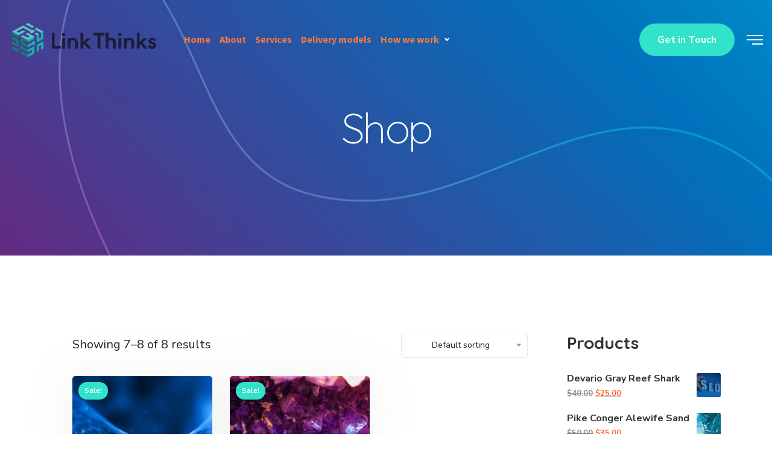

--- FILE ---
content_type: text/html; charset=UTF-8
request_url: https://linkthinks.com/product-tag/green/page/2/
body_size: 18207
content:
<!DOCTYPE html>
<html lang="en-US">

<head>

    <!-- Meta UTF8 charset -->
    <meta charset="UTF-8">
    <meta name="viewport" content="width=device-width, height=device-height, initial-scale=1, maximum-scale=1, minimum-scale=1, minimal-ui" />

    <title>green &#8211; Page 2 &#8211; LinkThinks</title>
<meta name='robots' content='max-image-preview:large' />
<link rel='dns-prefetch' href='//fonts.googleapis.com' />
<link rel='preconnect' href='https://fonts.gstatic.com' crossorigin />
<link rel="alternate" type="application/rss+xml" title="LinkThinks &raquo; Feed" href="https://linkthinks.com/feed/" />
<link rel="alternate" type="application/rss+xml" title="LinkThinks &raquo; Comments Feed" href="https://linkthinks.com/comments/feed/" />
<link rel="alternate" type="application/rss+xml" title="LinkThinks &raquo; green Tag Feed" href="https://linkthinks.com/product-tag/green/feed/" />
<style id='wp-img-auto-sizes-contain-inline-css' type='text/css'>
img:is([sizes=auto i],[sizes^="auto," i]){contain-intrinsic-size:3000px 1500px}
/*# sourceURL=wp-img-auto-sizes-contain-inline-css */
</style>
<style id='wp-emoji-styles-inline-css' type='text/css'>

	img.wp-smiley, img.emoji {
		display: inline !important;
		border: none !important;
		box-shadow: none !important;
		height: 1em !important;
		width: 1em !important;
		margin: 0 0.07em !important;
		vertical-align: -0.1em !important;
		background: none !important;
		padding: 0 !important;
	}
/*# sourceURL=wp-emoji-styles-inline-css */
</style>
<style id='wp-block-library-inline-css' type='text/css'>
:root{--wp-block-synced-color:#7a00df;--wp-block-synced-color--rgb:122,0,223;--wp-bound-block-color:var(--wp-block-synced-color);--wp-editor-canvas-background:#ddd;--wp-admin-theme-color:#007cba;--wp-admin-theme-color--rgb:0,124,186;--wp-admin-theme-color-darker-10:#006ba1;--wp-admin-theme-color-darker-10--rgb:0,107,160.5;--wp-admin-theme-color-darker-20:#005a87;--wp-admin-theme-color-darker-20--rgb:0,90,135;--wp-admin-border-width-focus:2px}@media (min-resolution:192dpi){:root{--wp-admin-border-width-focus:1.5px}}.wp-element-button{cursor:pointer}:root .has-very-light-gray-background-color{background-color:#eee}:root .has-very-dark-gray-background-color{background-color:#313131}:root .has-very-light-gray-color{color:#eee}:root .has-very-dark-gray-color{color:#313131}:root .has-vivid-green-cyan-to-vivid-cyan-blue-gradient-background{background:linear-gradient(135deg,#00d084,#0693e3)}:root .has-purple-crush-gradient-background{background:linear-gradient(135deg,#34e2e4,#4721fb 50%,#ab1dfe)}:root .has-hazy-dawn-gradient-background{background:linear-gradient(135deg,#faaca8,#dad0ec)}:root .has-subdued-olive-gradient-background{background:linear-gradient(135deg,#fafae1,#67a671)}:root .has-atomic-cream-gradient-background{background:linear-gradient(135deg,#fdd79a,#004a59)}:root .has-nightshade-gradient-background{background:linear-gradient(135deg,#330968,#31cdcf)}:root .has-midnight-gradient-background{background:linear-gradient(135deg,#020381,#2874fc)}:root{--wp--preset--font-size--normal:16px;--wp--preset--font-size--huge:42px}.has-regular-font-size{font-size:1em}.has-larger-font-size{font-size:2.625em}.has-normal-font-size{font-size:var(--wp--preset--font-size--normal)}.has-huge-font-size{font-size:var(--wp--preset--font-size--huge)}.has-text-align-center{text-align:center}.has-text-align-left{text-align:left}.has-text-align-right{text-align:right}.has-fit-text{white-space:nowrap!important}#end-resizable-editor-section{display:none}.aligncenter{clear:both}.items-justified-left{justify-content:flex-start}.items-justified-center{justify-content:center}.items-justified-right{justify-content:flex-end}.items-justified-space-between{justify-content:space-between}.screen-reader-text{border:0;clip-path:inset(50%);height:1px;margin:-1px;overflow:hidden;padding:0;position:absolute;width:1px;word-wrap:normal!important}.screen-reader-text:focus{background-color:#ddd;clip-path:none;color:#444;display:block;font-size:1em;height:auto;left:5px;line-height:normal;padding:15px 23px 14px;text-decoration:none;top:5px;width:auto;z-index:100000}html :where(.has-border-color){border-style:solid}html :where([style*=border-top-color]){border-top-style:solid}html :where([style*=border-right-color]){border-right-style:solid}html :where([style*=border-bottom-color]){border-bottom-style:solid}html :where([style*=border-left-color]){border-left-style:solid}html :where([style*=border-width]){border-style:solid}html :where([style*=border-top-width]){border-top-style:solid}html :where([style*=border-right-width]){border-right-style:solid}html :where([style*=border-bottom-width]){border-bottom-style:solid}html :where([style*=border-left-width]){border-left-style:solid}html :where(img[class*=wp-image-]){height:auto;max-width:100%}:where(figure){margin:0 0 1em}html :where(.is-position-sticky){--wp-admin--admin-bar--position-offset:var(--wp-admin--admin-bar--height,0px)}@media screen and (max-width:600px){html :where(.is-position-sticky){--wp-admin--admin-bar--position-offset:0px}}

/*# sourceURL=wp-block-library-inline-css */
</style><style id='wp-block-heading-inline-css' type='text/css'>
h1:where(.wp-block-heading).has-background,h2:where(.wp-block-heading).has-background,h3:where(.wp-block-heading).has-background,h4:where(.wp-block-heading).has-background,h5:where(.wp-block-heading).has-background,h6:where(.wp-block-heading).has-background{padding:1.25em 2.375em}h1.has-text-align-left[style*=writing-mode]:where([style*=vertical-lr]),h1.has-text-align-right[style*=writing-mode]:where([style*=vertical-rl]),h2.has-text-align-left[style*=writing-mode]:where([style*=vertical-lr]),h2.has-text-align-right[style*=writing-mode]:where([style*=vertical-rl]),h3.has-text-align-left[style*=writing-mode]:where([style*=vertical-lr]),h3.has-text-align-right[style*=writing-mode]:where([style*=vertical-rl]),h4.has-text-align-left[style*=writing-mode]:where([style*=vertical-lr]),h4.has-text-align-right[style*=writing-mode]:where([style*=vertical-rl]),h5.has-text-align-left[style*=writing-mode]:where([style*=vertical-lr]),h5.has-text-align-right[style*=writing-mode]:where([style*=vertical-rl]),h6.has-text-align-left[style*=writing-mode]:where([style*=vertical-lr]),h6.has-text-align-right[style*=writing-mode]:where([style*=vertical-rl]){rotate:180deg}
/*# sourceURL=https://linkthinks.com/wp-includes/blocks/heading/style.min.css */
</style>
<style id='wp-block-group-inline-css' type='text/css'>
.wp-block-group{box-sizing:border-box}:where(.wp-block-group.wp-block-group-is-layout-constrained){position:relative}
/*# sourceURL=https://linkthinks.com/wp-includes/blocks/group/style.min.css */
</style>
<style id='wp-block-paragraph-inline-css' type='text/css'>
.is-small-text{font-size:.875em}.is-regular-text{font-size:1em}.is-large-text{font-size:2.25em}.is-larger-text{font-size:3em}.has-drop-cap:not(:focus):first-letter{float:left;font-size:8.4em;font-style:normal;font-weight:100;line-height:.68;margin:.05em .1em 0 0;text-transform:uppercase}body.rtl .has-drop-cap:not(:focus):first-letter{float:none;margin-left:.1em}p.has-drop-cap.has-background{overflow:hidden}:root :where(p.has-background){padding:1.25em 2.375em}:where(p.has-text-color:not(.has-link-color)) a{color:inherit}p.has-text-align-left[style*="writing-mode:vertical-lr"],p.has-text-align-right[style*="writing-mode:vertical-rl"]{rotate:180deg}
/*# sourceURL=https://linkthinks.com/wp-includes/blocks/paragraph/style.min.css */
</style>
<link rel='stylesheet' id='wpzoom-social-icons-block-style-css' href='https://linkthinks.com/wp-content/plugins/social-icons-widget-by-wpzoom/block/dist/style-wpzoom-social-icons.css?ver=4.1.3' type='text/css' media='all' />
<style id='global-styles-inline-css' type='text/css'>
:root{--wp--preset--aspect-ratio--square: 1;--wp--preset--aspect-ratio--4-3: 4/3;--wp--preset--aspect-ratio--3-4: 3/4;--wp--preset--aspect-ratio--3-2: 3/2;--wp--preset--aspect-ratio--2-3: 2/3;--wp--preset--aspect-ratio--16-9: 16/9;--wp--preset--aspect-ratio--9-16: 9/16;--wp--preset--color--black: #000000;--wp--preset--color--cyan-bluish-gray: #abb8c3;--wp--preset--color--white: #ffffff;--wp--preset--color--pale-pink: #f78da7;--wp--preset--color--vivid-red: #cf2e2e;--wp--preset--color--luminous-vivid-orange: #ff6900;--wp--preset--color--luminous-vivid-amber: #fcb900;--wp--preset--color--light-green-cyan: #7bdcb5;--wp--preset--color--vivid-green-cyan: #00d084;--wp--preset--color--pale-cyan-blue: #8ed1fc;--wp--preset--color--vivid-cyan-blue: #0693e3;--wp--preset--color--vivid-purple: #9b51e0;--wp--preset--gradient--vivid-cyan-blue-to-vivid-purple: linear-gradient(135deg,rgb(6,147,227) 0%,rgb(155,81,224) 100%);--wp--preset--gradient--light-green-cyan-to-vivid-green-cyan: linear-gradient(135deg,rgb(122,220,180) 0%,rgb(0,208,130) 100%);--wp--preset--gradient--luminous-vivid-amber-to-luminous-vivid-orange: linear-gradient(135deg,rgb(252,185,0) 0%,rgb(255,105,0) 100%);--wp--preset--gradient--luminous-vivid-orange-to-vivid-red: linear-gradient(135deg,rgb(255,105,0) 0%,rgb(207,46,46) 100%);--wp--preset--gradient--very-light-gray-to-cyan-bluish-gray: linear-gradient(135deg,rgb(238,238,238) 0%,rgb(169,184,195) 100%);--wp--preset--gradient--cool-to-warm-spectrum: linear-gradient(135deg,rgb(74,234,220) 0%,rgb(151,120,209) 20%,rgb(207,42,186) 40%,rgb(238,44,130) 60%,rgb(251,105,98) 80%,rgb(254,248,76) 100%);--wp--preset--gradient--blush-light-purple: linear-gradient(135deg,rgb(255,206,236) 0%,rgb(152,150,240) 100%);--wp--preset--gradient--blush-bordeaux: linear-gradient(135deg,rgb(254,205,165) 0%,rgb(254,45,45) 50%,rgb(107,0,62) 100%);--wp--preset--gradient--luminous-dusk: linear-gradient(135deg,rgb(255,203,112) 0%,rgb(199,81,192) 50%,rgb(65,88,208) 100%);--wp--preset--gradient--pale-ocean: linear-gradient(135deg,rgb(255,245,203) 0%,rgb(182,227,212) 50%,rgb(51,167,181) 100%);--wp--preset--gradient--electric-grass: linear-gradient(135deg,rgb(202,248,128) 0%,rgb(113,206,126) 100%);--wp--preset--gradient--midnight: linear-gradient(135deg,rgb(2,3,129) 0%,rgb(40,116,252) 100%);--wp--preset--font-size--small: 13px;--wp--preset--font-size--medium: 20px;--wp--preset--font-size--large: 36px;--wp--preset--font-size--x-large: 42px;--wp--preset--spacing--20: 0.44rem;--wp--preset--spacing--30: 0.67rem;--wp--preset--spacing--40: 1rem;--wp--preset--spacing--50: 1.5rem;--wp--preset--spacing--60: 2.25rem;--wp--preset--spacing--70: 3.38rem;--wp--preset--spacing--80: 5.06rem;--wp--preset--shadow--natural: 6px 6px 9px rgba(0, 0, 0, 0.2);--wp--preset--shadow--deep: 12px 12px 50px rgba(0, 0, 0, 0.4);--wp--preset--shadow--sharp: 6px 6px 0px rgba(0, 0, 0, 0.2);--wp--preset--shadow--outlined: 6px 6px 0px -3px rgb(255, 255, 255), 6px 6px rgb(0, 0, 0);--wp--preset--shadow--crisp: 6px 6px 0px rgb(0, 0, 0);}:where(.is-layout-flex){gap: 0.5em;}:where(.is-layout-grid){gap: 0.5em;}body .is-layout-flex{display: flex;}.is-layout-flex{flex-wrap: wrap;align-items: center;}.is-layout-flex > :is(*, div){margin: 0;}body .is-layout-grid{display: grid;}.is-layout-grid > :is(*, div){margin: 0;}:where(.wp-block-columns.is-layout-flex){gap: 2em;}:where(.wp-block-columns.is-layout-grid){gap: 2em;}:where(.wp-block-post-template.is-layout-flex){gap: 1.25em;}:where(.wp-block-post-template.is-layout-grid){gap: 1.25em;}.has-black-color{color: var(--wp--preset--color--black) !important;}.has-cyan-bluish-gray-color{color: var(--wp--preset--color--cyan-bluish-gray) !important;}.has-white-color{color: var(--wp--preset--color--white) !important;}.has-pale-pink-color{color: var(--wp--preset--color--pale-pink) !important;}.has-vivid-red-color{color: var(--wp--preset--color--vivid-red) !important;}.has-luminous-vivid-orange-color{color: var(--wp--preset--color--luminous-vivid-orange) !important;}.has-luminous-vivid-amber-color{color: var(--wp--preset--color--luminous-vivid-amber) !important;}.has-light-green-cyan-color{color: var(--wp--preset--color--light-green-cyan) !important;}.has-vivid-green-cyan-color{color: var(--wp--preset--color--vivid-green-cyan) !important;}.has-pale-cyan-blue-color{color: var(--wp--preset--color--pale-cyan-blue) !important;}.has-vivid-cyan-blue-color{color: var(--wp--preset--color--vivid-cyan-blue) !important;}.has-vivid-purple-color{color: var(--wp--preset--color--vivid-purple) !important;}.has-black-background-color{background-color: var(--wp--preset--color--black) !important;}.has-cyan-bluish-gray-background-color{background-color: var(--wp--preset--color--cyan-bluish-gray) !important;}.has-white-background-color{background-color: var(--wp--preset--color--white) !important;}.has-pale-pink-background-color{background-color: var(--wp--preset--color--pale-pink) !important;}.has-vivid-red-background-color{background-color: var(--wp--preset--color--vivid-red) !important;}.has-luminous-vivid-orange-background-color{background-color: var(--wp--preset--color--luminous-vivid-orange) !important;}.has-luminous-vivid-amber-background-color{background-color: var(--wp--preset--color--luminous-vivid-amber) !important;}.has-light-green-cyan-background-color{background-color: var(--wp--preset--color--light-green-cyan) !important;}.has-vivid-green-cyan-background-color{background-color: var(--wp--preset--color--vivid-green-cyan) !important;}.has-pale-cyan-blue-background-color{background-color: var(--wp--preset--color--pale-cyan-blue) !important;}.has-vivid-cyan-blue-background-color{background-color: var(--wp--preset--color--vivid-cyan-blue) !important;}.has-vivid-purple-background-color{background-color: var(--wp--preset--color--vivid-purple) !important;}.has-black-border-color{border-color: var(--wp--preset--color--black) !important;}.has-cyan-bluish-gray-border-color{border-color: var(--wp--preset--color--cyan-bluish-gray) !important;}.has-white-border-color{border-color: var(--wp--preset--color--white) !important;}.has-pale-pink-border-color{border-color: var(--wp--preset--color--pale-pink) !important;}.has-vivid-red-border-color{border-color: var(--wp--preset--color--vivid-red) !important;}.has-luminous-vivid-orange-border-color{border-color: var(--wp--preset--color--luminous-vivid-orange) !important;}.has-luminous-vivid-amber-border-color{border-color: var(--wp--preset--color--luminous-vivid-amber) !important;}.has-light-green-cyan-border-color{border-color: var(--wp--preset--color--light-green-cyan) !important;}.has-vivid-green-cyan-border-color{border-color: var(--wp--preset--color--vivid-green-cyan) !important;}.has-pale-cyan-blue-border-color{border-color: var(--wp--preset--color--pale-cyan-blue) !important;}.has-vivid-cyan-blue-border-color{border-color: var(--wp--preset--color--vivid-cyan-blue) !important;}.has-vivid-purple-border-color{border-color: var(--wp--preset--color--vivid-purple) !important;}.has-vivid-cyan-blue-to-vivid-purple-gradient-background{background: var(--wp--preset--gradient--vivid-cyan-blue-to-vivid-purple) !important;}.has-light-green-cyan-to-vivid-green-cyan-gradient-background{background: var(--wp--preset--gradient--light-green-cyan-to-vivid-green-cyan) !important;}.has-luminous-vivid-amber-to-luminous-vivid-orange-gradient-background{background: var(--wp--preset--gradient--luminous-vivid-amber-to-luminous-vivid-orange) !important;}.has-luminous-vivid-orange-to-vivid-red-gradient-background{background: var(--wp--preset--gradient--luminous-vivid-orange-to-vivid-red) !important;}.has-very-light-gray-to-cyan-bluish-gray-gradient-background{background: var(--wp--preset--gradient--very-light-gray-to-cyan-bluish-gray) !important;}.has-cool-to-warm-spectrum-gradient-background{background: var(--wp--preset--gradient--cool-to-warm-spectrum) !important;}.has-blush-light-purple-gradient-background{background: var(--wp--preset--gradient--blush-light-purple) !important;}.has-blush-bordeaux-gradient-background{background: var(--wp--preset--gradient--blush-bordeaux) !important;}.has-luminous-dusk-gradient-background{background: var(--wp--preset--gradient--luminous-dusk) !important;}.has-pale-ocean-gradient-background{background: var(--wp--preset--gradient--pale-ocean) !important;}.has-electric-grass-gradient-background{background: var(--wp--preset--gradient--electric-grass) !important;}.has-midnight-gradient-background{background: var(--wp--preset--gradient--midnight) !important;}.has-small-font-size{font-size: var(--wp--preset--font-size--small) !important;}.has-medium-font-size{font-size: var(--wp--preset--font-size--medium) !important;}.has-large-font-size{font-size: var(--wp--preset--font-size--large) !important;}.has-x-large-font-size{font-size: var(--wp--preset--font-size--x-large) !important;}
/*# sourceURL=global-styles-inline-css */
</style>

<style id='classic-theme-styles-inline-css' type='text/css'>
/*! This file is auto-generated */
.wp-block-button__link{color:#fff;background-color:#32373c;border-radius:9999px;box-shadow:none;text-decoration:none;padding:calc(.667em + 2px) calc(1.333em + 2px);font-size:1.125em}.wp-block-file__button{background:#32373c;color:#fff;text-decoration:none}
/*# sourceURL=/wp-includes/css/classic-themes.min.css */
</style>
<link rel='stylesheet' id='contact-form-7-css' href='https://linkthinks.com/wp-content/plugins/contact-form-7/includes/css/styles.css?ver=5.4.2' type='text/css' media='all' />
<link rel='stylesheet' id='rs-plugin-settings-css' href='https://linkthinks.com/wp-content/plugins/revolution_slider/public/assets/css/rs6.css?ver=6.3.9' type='text/css' media='all' />
<style id='rs-plugin-settings-inline-css' type='text/css'>
#rs-demo-id {}
/*# sourceURL=rs-plugin-settings-inline-css */
</style>
<link rel='stylesheet' id='woocommerce-layout-css' href='https://linkthinks.com/wp-content/plugins/woocommerce/assets/css/woocommerce-layout.css?ver=5.5.4' type='text/css' media='all' />
<link rel='stylesheet' id='woocommerce-smallscreen-css' href='https://linkthinks.com/wp-content/plugins/woocommerce/assets/css/woocommerce-smallscreen.css?ver=5.5.4' type='text/css' media='only screen and (max-width: 768px)' />
<link rel='stylesheet' id='woocommerce-general-css' href='https://linkthinks.com/wp-content/plugins/woocommerce/assets/css/woocommerce.css?ver=5.5.4' type='text/css' media='all' />
<style id='woocommerce-inline-inline-css' type='text/css'>
.woocommerce form .form-row .required { visibility: visible; }
/*# sourceURL=woocommerce-inline-inline-css */
</style>
<link rel='stylesheet' id='techland-child-style-css' href='https://linkthinks.com/wp-content/themes/techland-child/style.css?ver=1.8.4' type='text/css' media='all' />
<link rel='stylesheet' id='bootstrap-css' href='https://linkthinks.com/wp-content/themes/techland/css/bootstrap.min.css?ver=1.0' type='text/css' media='all' />
<link rel='stylesheet' id='font-awesome-css' href='https://linkthinks.com/wp-content/themes/techland/css/fontawesome.min.css?ver=1.0' type='text/css' media='all' />
<link rel='stylesheet' id='nice-select-css' href='https://linkthinks.com/wp-content/themes/techland/css/nice-select.css?ver=1.0' type='text/css' media='all' />
<link rel='stylesheet' id='techland-general-style-css' href='https://linkthinks.com/wp-content/themes/techland/css/framework-style.css?ver=1.0' type='text/css' media='all' />
<link rel='stylesheet' id='aos-css' href='https://linkthinks.com/wp-content/themes/techland/libs/aos/aos.css?ver=1.0' type='text/css' media='all' />
<link rel='stylesheet' id='jquery-fancybox-css' href='https://linkthinks.com/wp-content/themes/techland/libs/fancybox/jquery.fancybox.min.css?ver=1.0' type='text/css' media='all' />
<link rel='stylesheet' id='jarallax-css' href='https://linkthinks.com/wp-content/themes/techland/libs/jarallax/jarallax.css?ver=1.0' type='text/css' media='all' />
<link rel='stylesheet' id='slick-css' href='https://linkthinks.com/wp-content/themes/techland/libs/slick/slick.css?ver=1.0' type='text/css' media='all' />
<link rel='stylesheet' id='techland-critical-css' href='https://linkthinks.com/wp-content/themes/techland/css/critical.css?ver=1.0' type='text/css' media='all' />
<link rel='stylesheet' id='techland-color-css' href='https://linkthinks.com/wp-content/themes/techland/css/color-1.css?ver=1.0' type='text/css' media='all' />
<link rel='stylesheet' id='techland-style-css' href='https://linkthinks.com/wp-content/themes/techland/css/style.css?ver=1.0' type='text/css' media='all' />
<link rel='stylesheet' id='techland-update-css' href='https://linkthinks.com/wp-content/themes/techland/css/update.css?ver=1.0' type='text/css' media='all' />
<link rel='stylesheet' id='techland-fonts-css' href='//fonts.googleapis.com/css?family=Nunito+Sans%3A400%2C400i%2C700%2C700i%2C800%2C800i%2C900%2C900i%7CQuicksand%3A300%2C400%2C700%7CCaveat%3A400%2C700&#038;subset=latin%2Clatin-ext&#038;ver=1.0' type='text/css' media='all' />
<style id='techland-custom-style-inline-css' type='text/css'>
div#nt-preloader {background-color: #ffffff;overflow: hidden;background-repeat: no-repeat;background-position: center center;height: 100%;left: 0;position: fixed;top: 0;width: 100%;z-index: 10000;}.loader12 {width: 20px;height: 20px;border-radius: 50%;position: relative;animation: loader12 1s linear alternate infinite;top: 50%;margin: -50px auto 0; }@keyframes loader12 {0% {box-shadow: -60px 40px 0 2px #15b3ac, -30px 40px 0 0 rgba(21, 179, 172, 0.2), 0 40px 0 0 rgba(21, 179, 172, 0.2), 30px 40px 0 0 rgba(21, 179, 172, 0.2), 60px 40px 0 0 rgba(21, 179, 172, 0.2); }25% {box-shadow: -60px 40px 0 0 rgba(21, 179, 172, 0.2), -30px 40px 0 2px #15b3ac, 0 40px 0 0 rgba(21, 179, 172, 0.2), 30px 40px 0 0 rgba(21, 179, 172, 0.2), 60px 40px 0 0 rgba(21, 179, 172, 0.2); }50% {box-shadow: -60px 40px 0 0 rgba(21, 179, 172, 0.2), -30px 40px 0 0 rgba(21, 179, 172, 0.2), 0 40px 0 2px #15b3ac, 30px 40px 0 0 rgba(21, 179, 172, 0.2), 60px 40px 0 0 rgba(21, 179, 172, 0.2); }75% {box-shadow: -60px 40px 0 0 rgba(21, 179, 172, 0.2), -30px 40px 0 0 rgba(21, 179, 172, 0.2), 0 40px 0 0 rgba(21, 179, 172, 0.2), 30px 40px 0 2px #15b3ac, 60px 40px 0 0 rgba(21, 179, 172, 0.2); }100% {box-shadow: -60px 40px 0 0 rgba(21, 179, 172, 0.2), -30px 40px 0 0 rgba(21, 179, 172, 0.2), 0 40px 0 0 rgba(21, 179, 172, 0.2), 30px 40px 0 0 rgba(21, 179, 172, 0.2), 60px 40px 0 2px #15b3ac; } }
/*# sourceURL=techland-custom-style-inline-css */
</style>
<link rel='stylesheet' id='techland-woocommerce-custom-css' href='https://linkthinks.com/wp-content/themes/techland/woocommerce/woocommerce-custom.css?ver=1.0' type='text/css' media='all' />
<link rel='stylesheet' id='techland-woocommerce-update-css' href='https://linkthinks.com/wp-content/themes/techland/woocommerce/woocommerce-update.css?ver=1.0' type='text/css' media='all' />
<style id='techland-woo-style-inline-css' type='text/css'>
.product.t-left:hover p.paragraph, .woocommerce #reviews #comments ol.commentlist li .comment-text p.meta .woocommerce-review__published-date , .woocommerce-info::before, a.showcoupon,.woocommerce a.added_to_cart, .woocommerce div.product p.price, .woocommerce div.product span.price, .nt-sidebar .product_list_widget ins .woocommerce-Price-amount.amount { color: #ff6833; }.woocommerce-account .woocommerce-MyAccount-content p a, .woocommerce-error, .woocommerce-info, .woocommerce-message, .woocommerce div.product.sale div.images.woocommerce-product-gallery, .woocommerce div.product .woocommerce-tabs ul.tabs li a:hover, .woocommerce div.product .woocommerce-tabs ul.tabs li.active a, .woocommerce-Address-title .edit {border-color:#ff6833;}.stack-title a:hover, .woocommerce div.product .woocommerce-tabs ul.tabs li a:hover, .woocommerce div.product .woocommerce-tabs ul.tabs li.active a, .woocommerce a.added_to_cart, .woocommerce div.product .woocommerce-tabs ul.tabs li.active { border-color:#ff6833; }.woocommerce span.onsale,.single-product .form-submit input#submit:hover,.woocommerce #respond input#submit:hover,.button:hover,.woocommerce button.button:hover,.woocommerce a.button:hover, .woocommerce a.added_to_cart:hover,.woocommerce.single-product .entry-summary button.button.alt, .woocommerce div.product .woocommerce-tabs ul.tabs li.active, .woocommerce .woocommerce-ordering .nice-select .option:hover,.nt-sidebar form.woocommerce-product-search button,.woocommerce .widget_price_filter .price_slider_amount .button,.woocommerce .widget_price_filter .ui-slider .ui-slider-range, .woocommerce .widget_price_filter .ui-slider .ui-slider-handle { background: #ff6833;}.button, .woocommerce #respond input#submit, .woocommerce a.button, .woocommerce button.button, .woocommerce input.button, .woocommerce #respond input#submit.alt, .woocommerce a.button.alt, .woocommerce button.button.alt, .woocommerce input.button.alt, .single-product .form-submit input#submit,a.add_to_cart_button,.single-product .form-submit input#submit:hover{ background-color:#ff6833;border-color:#ff6833; } .button, .woocommerce #respond input#submit:hover, .woocommerce a.button:hover, .woocommerce button.button:hover, .woocommerce input.button:hover, .woocommerce #respond input#submit.alt:hover, .woocommerce a.button.alt:hover, .woocommerce button.button.alt:hover, .woocommerce input.button.alt:hover, .single-product .form-submit input#submit:hover, a.added_to_cart:hover, .woocommerce ul.products li.product .button{  border-color:#ff6833; }.button, .woocommerce #respond input#submit, .woocommerce a.button, .woocommerce button.button, .woocommerce input.button, .woocommerce #respond input#submit.alt, .woocommerce a.button.alt, .woocommerce button.button.alt, .woocommerce input.button.alt, .single-product .form-submit input#submit, a.add_to_cart_button, .woocommerce a.added_to_cart:hover, .woocommerce .woocommerce-ordering .nice-select .option:hover{color:#fff;}.button, .woocommerce #respond input#submit:hover, .woocommerce a.button:hover, .woocommerce button.button:hover, .woocommerce input.button:hover, .woocommerce #respond input#submit.alt:hover, .woocommerce a.button.alt:hover, .woocommerce button.button.alt:hover, .woocommerce input.button.alt:hover, .single-product .form-submit input#submit:hover, a.added_to_cart:hover{ border-color:#ff6833; }.woocommerce .widget_price_filter .ui-slider .ui-slider-range, .woocommerce .widget_price_filter .ui-slider .ui-slider-handle { background: #ff6833;}
/*# sourceURL=techland-woo-style-inline-css */
</style>
<link rel='stylesheet' id='wpzoom-social-icons-socicon-css' href='https://linkthinks.com/wp-content/plugins/social-icons-widget-by-wpzoom/assets/css/wpzoom-socicon.css?ver=1628099331' type='text/css' media='all' />
<link rel='stylesheet' id='wpzoom-social-icons-genericons-css' href='https://linkthinks.com/wp-content/plugins/social-icons-widget-by-wpzoom/assets/css/genericons.css?ver=1628099331' type='text/css' media='all' />
<link rel='stylesheet' id='wpzoom-social-icons-academicons-css' href='https://linkthinks.com/wp-content/plugins/social-icons-widget-by-wpzoom/assets/css/academicons.min.css?ver=1628099331' type='text/css' media='all' />
<link rel='stylesheet' id='wpzoom-social-icons-font-awesome-3-css' href='https://linkthinks.com/wp-content/plugins/social-icons-widget-by-wpzoom/assets/css/font-awesome-3.min.css?ver=1628099331' type='text/css' media='all' />
<link rel='stylesheet' id='dashicons-css' href='https://linkthinks.com/wp-includes/css/dashicons.min.css?ver=6.9' type='text/css' media='all' />
<link rel='stylesheet' id='wpzoom-social-icons-styles-css' href='https://linkthinks.com/wp-content/plugins/social-icons-widget-by-wpzoom/assets/css/wpzoom-social-icons-styles.css?ver=1628099331' type='text/css' media='all' />
<link rel='stylesheet' id='the-grid-css' href='https://linkthinks.com/wp-content/plugins/the-grid/frontend/assets/css/the-grid.min.css?ver=2.7.9.1' type='text/css' media='all' />
<style id='the-grid-inline-css' type='text/css'>
.tolb-holder{background:rgba(0,0,0,0.8)}.tolb-holder .tolb-close,.tolb-holder .tolb-title,.tolb-holder .tolb-counter,.tolb-holder .tolb-next i,.tolb-holder .tolb-prev i{color:#ffffff}.tolb-holder .tolb-load{border-color:rgba(255,255,255,0.2);border-left:3px solid #ffffff}
.to-heart-icon,.to-heart-icon svg,.to-post-like,.to-post-like .to-like-count{position:relative;display:inline-block}.to-post-like{width:auto;cursor:pointer;font-weight:400}.to-heart-icon{float:left;margin:0 4px 0 0}.to-heart-icon svg{overflow:visible;width:15px;height:14px}.to-heart-icon g{-webkit-transform:scale(1);transform:scale(1)}.to-heart-icon path{-webkit-transform:scale(1);transform:scale(1);transition:fill .4s ease,stroke .4s ease}.no-liked .to-heart-icon path{fill:#999;stroke:#999}.empty-heart .to-heart-icon path{fill:transparent!important;stroke:#999}.liked .to-heart-icon path,.to-heart-icon svg:hover path{fill:#ff6863!important;stroke:#ff6863!important}@keyframes heartBeat{0%{transform:scale(1)}20%{transform:scale(.8)}30%{transform:scale(.95)}45%{transform:scale(.75)}50%{transform:scale(.85)}100%{transform:scale(.9)}}@-webkit-keyframes heartBeat{0%,100%,50%{-webkit-transform:scale(1)}20%{-webkit-transform:scale(.8)}30%{-webkit-transform:scale(.95)}45%{-webkit-transform:scale(.75)}}.heart-pulse g{-webkit-animation-name:heartBeat;animation-name:heartBeat;-webkit-animation-duration:1s;animation-duration:1s;-webkit-animation-iteration-count:infinite;animation-iteration-count:infinite;-webkit-transform-origin:50% 50%;transform-origin:50% 50%}.to-post-like a{color:inherit!important;fill:inherit!important;stroke:inherit!important}
/*# sourceURL=the-grid-inline-css */
</style>
<link rel="preload" as="style" href="https://fonts.googleapis.com/css?family=Source%20Sans%20Pro:200,300,400,600,700,900,200italic,300italic,400italic,600italic,700italic,900italic&#038;display=swap&#038;ver=1628276152" /><link rel="stylesheet" href="https://fonts.googleapis.com/css?family=Source%20Sans%20Pro:200,300,400,600,700,900,200italic,300italic,400italic,600italic,700italic,900italic&#038;display=swap&#038;ver=1628276152" media="print" onload="this.media='all'"><noscript><link rel="stylesheet" href="https://fonts.googleapis.com/css?family=Source%20Sans%20Pro:200,300,400,600,700,900,200italic,300italic,400italic,600italic,700italic,900italic&#038;display=swap&#038;ver=1628276152" /></noscript><link rel='preload' as='font'  id='wpzoom-social-icons-font-academicons-ttf-css' href='https://linkthinks.com/wp-content/plugins/social-icons-widget-by-wpzoom/assets/font/academicons.ttf?v=1.8.6'  type='font/ttf' crossorigin />
<link rel='preload' as='font'  id='wpzoom-social-icons-font-academicons-woff-css' href='https://linkthinks.com/wp-content/plugins/social-icons-widget-by-wpzoom/assets/font/academicons.woff?v=1.8.6'  type='font/woff' crossorigin />
<link rel='preload' as='font'  id='wpzoom-social-icons-font-fontawesome-3-ttf-css' href='https://linkthinks.com/wp-content/plugins/social-icons-widget-by-wpzoom/assets/font/fontawesome-webfont.ttf?v=4.7.0'  type='font/ttf' crossorigin />
<link rel='preload' as='font'  id='wpzoom-social-icons-font-fontawesome-3-woff-css' href='https://linkthinks.com/wp-content/plugins/social-icons-widget-by-wpzoom/assets/font/fontawesome-webfont.woff?v=4.7.0'  type='font/woff' crossorigin />
<link rel='preload' as='font'  id='wpzoom-social-icons-font-fontawesome-3-woff2-css' href='https://linkthinks.com/wp-content/plugins/social-icons-widget-by-wpzoom/assets/font/fontawesome-webfont.woff2?v=4.7.0'  type='font/woff2' crossorigin />
<link rel='preload' as='font'  id='wpzoom-social-icons-font-genericons-ttf-css' href='https://linkthinks.com/wp-content/plugins/social-icons-widget-by-wpzoom/assets/font/Genericons.ttf'  type='font/ttf' crossorigin />
<link rel='preload' as='font'  id='wpzoom-social-icons-font-genericons-woff-css' href='https://linkthinks.com/wp-content/plugins/social-icons-widget-by-wpzoom/assets/font/Genericons.woff'  type='font/woff' crossorigin />
<link rel='preload' as='font'  id='wpzoom-social-icons-font-socicon-ttf-css' href='https://linkthinks.com/wp-content/plugins/social-icons-widget-by-wpzoom/assets/font/socicon.ttf?v=4.1.3'  type='font/ttf' crossorigin />
<link rel='preload' as='font'  id='wpzoom-social-icons-font-socicon-woff-css' href='https://linkthinks.com/wp-content/plugins/social-icons-widget-by-wpzoom/assets/font/socicon.woff?v=4.1.3'  type='font/woff' crossorigin />
<script type="text/javascript" src="https://linkthinks.com/wp-includes/js/jquery/jquery.min.js?ver=3.7.1" id="jquery-core-js"></script>
<script type="text/javascript" src="https://linkthinks.com/wp-includes/js/jquery/jquery-migrate.min.js?ver=3.4.1" id="jquery-migrate-js"></script>
<script type="text/javascript" src="https://linkthinks.com/wp-content/plugins/revolution_slider/public/assets/js/rbtools.min.js?ver=6.3.9" id="tp-tools-js"></script>
<script type="text/javascript" src="https://linkthinks.com/wp-content/plugins/revolution_slider/public/assets/js/rs6.min.js?ver=6.3.9" id="revmin-js"></script>
<script type="text/javascript" src="https://linkthinks.com/wp-content/plugins/woocommerce/assets/js/jquery-blockui/jquery.blockUI.min.js?ver=2.70" id="jquery-blockui-js"></script>
<script type="text/javascript" id="wc-add-to-cart-js-extra">
/* <![CDATA[ */
var wc_add_to_cart_params = {"ajax_url":"/wp-admin/admin-ajax.php","wc_ajax_url":"/?wc-ajax=%%endpoint%%","i18n_view_cart":"View cart","cart_url":"https://linkthinks.com/cart/","is_cart":"","cart_redirect_after_add":"no"};
//# sourceURL=wc-add-to-cart-js-extra
/* ]]> */
</script>
<script type="text/javascript" src="https://linkthinks.com/wp-content/plugins/woocommerce/assets/js/frontend/add-to-cart.min.js?ver=5.5.4" id="wc-add-to-cart-js"></script>
<script type="text/javascript" src="https://linkthinks.com/wp-content/plugins/js_composer/assets/js/vendors/woocommerce-add-to-cart.js?ver=6.7.0" id="vc_woocommerce-add-to-cart-js-js"></script>
<script type="text/javascript" src="https://linkthinks.com/wp-content/themes/techland/js/device.min.js?ver=1.0" id="device-js"></script>
<link rel="https://api.w.org/" href="https://linkthinks.com/wp-json/" /><link rel="alternate" title="JSON" type="application/json" href="https://linkthinks.com/wp-json/wp/v2/product_tag/37" /><link rel="EditURI" type="application/rsd+xml" title="RSD" href="https://linkthinks.com/xmlrpc.php?rsd" />
<meta name="generator" content="WordPress 6.9" />
<meta name="generator" content="WooCommerce 5.5.4" />
<meta name="framework" content="Redux 4.2.11" />	<noscript><style>.woocommerce-product-gallery{ opacity: 1 !important; }</style></noscript>
	<style type="text/css">.recentcomments a{display:inline !important;padding:0 !important;margin:0 !important;}</style><meta name="generator" content="Powered by WPBakery Page Builder - drag and drop page builder for WordPress."/>
<meta name="generator" content="Powered by Slider Revolution 6.3.9 - responsive, Mobile-Friendly Slider Plugin for WordPress with comfortable drag and drop interface." />
<link rel="icon" href="https://linkthinks.com/wp-content/uploads/2021/08/cropped-Logo-Linkthinks-32x32.png" sizes="32x32" />
<link rel="icon" href="https://linkthinks.com/wp-content/uploads/2021/08/cropped-Logo-Linkthinks-192x192.png" sizes="192x192" />
<link rel="apple-touch-icon" href="https://linkthinks.com/wp-content/uploads/2021/08/cropped-Logo-Linkthinks-180x180.png" />
<meta name="msapplication-TileImage" content="https://linkthinks.com/wp-content/uploads/2021/08/cropped-Logo-Linkthinks-270x270.png" />
<script type="text/javascript">function setREVStartSize(e){
			//window.requestAnimationFrame(function() {				 
				window.RSIW = window.RSIW===undefined ? window.innerWidth : window.RSIW;	
				window.RSIH = window.RSIH===undefined ? window.innerHeight : window.RSIH;	
				try {								
					var pw = document.getElementById(e.c).parentNode.offsetWidth,
						newh;
					pw = pw===0 || isNaN(pw) ? window.RSIW : pw;
					e.tabw = e.tabw===undefined ? 0 : parseInt(e.tabw);
					e.thumbw = e.thumbw===undefined ? 0 : parseInt(e.thumbw);
					e.tabh = e.tabh===undefined ? 0 : parseInt(e.tabh);
					e.thumbh = e.thumbh===undefined ? 0 : parseInt(e.thumbh);
					e.tabhide = e.tabhide===undefined ? 0 : parseInt(e.tabhide);
					e.thumbhide = e.thumbhide===undefined ? 0 : parseInt(e.thumbhide);
					e.mh = e.mh===undefined || e.mh=="" || e.mh==="auto" ? 0 : parseInt(e.mh,0);		
					if(e.layout==="fullscreen" || e.l==="fullscreen") 						
						newh = Math.max(e.mh,window.RSIH);					
					else{					
						e.gw = Array.isArray(e.gw) ? e.gw : [e.gw];
						for (var i in e.rl) if (e.gw[i]===undefined || e.gw[i]===0) e.gw[i] = e.gw[i-1];					
						e.gh = e.el===undefined || e.el==="" || (Array.isArray(e.el) && e.el.length==0)? e.gh : e.el;
						e.gh = Array.isArray(e.gh) ? e.gh : [e.gh];
						for (var i in e.rl) if (e.gh[i]===undefined || e.gh[i]===0) e.gh[i] = e.gh[i-1];
											
						var nl = new Array(e.rl.length),
							ix = 0,						
							sl;					
						e.tabw = e.tabhide>=pw ? 0 : e.tabw;
						e.thumbw = e.thumbhide>=pw ? 0 : e.thumbw;
						e.tabh = e.tabhide>=pw ? 0 : e.tabh;
						e.thumbh = e.thumbhide>=pw ? 0 : e.thumbh;					
						for (var i in e.rl) nl[i] = e.rl[i]<window.RSIW ? 0 : e.rl[i];
						sl = nl[0];									
						for (var i in nl) if (sl>nl[i] && nl[i]>0) { sl = nl[i]; ix=i;}															
						var m = pw>(e.gw[ix]+e.tabw+e.thumbw) ? 1 : (pw-(e.tabw+e.thumbw)) / (e.gw[ix]);					
						newh =  (e.gh[ix] * m) + (e.tabh + e.thumbh);
					}				
					if(window.rs_init_css===undefined) window.rs_init_css = document.head.appendChild(document.createElement("style"));					
					document.getElementById(e.c).height = newh+"px";
					window.rs_init_css.innerHTML += "#"+e.c+"_wrapper { height: "+newh+"px }";				
				} catch(e){
					console.log("Failure at Presize of Slider:" + e)
				}					   
			//});
		  };</script>
<style id="techland-dynamic-css" title="dynamic-css" class="redux-options-output">h1{font-display:swap;}h2{font-display:swap;}h3{font-display:swap;}h4{font-display:swap;}h5{font-display:swap;}h6{font-display:swap;}p{font-display:swap;}#nt-logo img.main-logo{height:65px;width:250px;}#top-bar .top-bar__navigation a:not(.custom-btn){font-family:"Source Sans Pro";font-weight:700;font-style:normal;color:#ff793e;font-display:swap;}#top-bar .top-bar__navigation .submenu li a{font-display:swap;}#nt-single .hero-container{background-repeat:no-repeat;background-attachment:fixed;background-image:url('https://linkthinks.com/wp-content/uploads/2019/05/1-1.jpg');background-size:cover;}#nt-single .nt-hero-title{color:#ffffff;font-display:swap;}#nt-single .nt-hero-subtitle{font-display:swap;}#nt-single .nt-hero-description{font-display:swap;}#nt-archive .hero-container{background-repeat:no-repeat;background-attachment:fixed;background-image:url('https://linkthinks.com/wp-content/uploads/2019/05/1-1.jpg');background-size:cover;}#nt-archive .nt-hero-title{color:#ffffff;font-display:swap;}#nt-archive .nt-hero-subtitle{font-display:swap;}#nt-archive .nt-hero-description{font-display:swap;}#nt-404 .c-section-photo{background-repeat:no-repeat;background-attachment:fixed;background-image:url('https://linkthinks.com/wp-content/uploads/2019/05/1-1.jpg');background-size:cover;}#nt-404 .c-section-photo:before, .c-section-overlay:before{background:rgba(0,0,0,0.57);}#nt-404 .error-content-title{font-display:swap;}#nt-404 .error-content-desc{font-display:swap;}#nt-search .hero-container{background-repeat:no-repeat;background-attachment:fixed;background-image:url('https://linkthinks.com/wp-content/uploads/2019/05/1-1.jpg');background-size:cover;}#nt-search .nt-hero-title{color:#ffffff;font-display:swap;}#nt-search .nt-hero-subtitle{font-display:swap;}#nt-search .nt-hero-description{font-display:swap;}#nt-shop-page .hero-container{background-image:url('https://linkthinks.com/wp-content/uploads/2019/05/1-1.jpg');}#nt-shop-page .nt-hero-title{color:#ffffff;font-display:swap;}#nt-shop-page .nt-hero-subtitle{font-display:swap;}#nt-shop-page .nt-hero-description{font-display:swap;}.woocommerce ul.products li.product .woocommerce-loop-product__title{font-display:swap;}.woocommerce ul.products li.product .price{font-display:swap;}.woocommerce span.onsale,.woocommerce ul.products li.product .onsale, .woocommerce .widget_price_filter .ui-slider .ui-slider-range, .woocommerce .widget_price_filter .ui-slider .ui-slider-handle{background:#30e3ca;}.woocommerce .nt-pagination .nt-pagination-inner .nt-pagination-item.active .nt-pagination-link{background:#30e3ca;}.woocommerce .nt-pagination .nt-pagination-inner .nt-pagination-item .nt-pagination-link{border-top:2px solid #30e3ca;border-bottom:2px solid #30e3ca;border-left:2px solid #30e3ca;border-right:2px solid #30e3ca;}.woocommerce .nt-pagination .nt-pagination-inner .nt-pagination-item.active .nt-pagination-link{border-top:2px solid #30e3ca;border-bottom:2px solid #30e3ca;border-left:2px solid #30e3ca;border-right:2px solid #30e3ca;}#nt-woo-single .nt-hero-title{font-display:swap;}#nt-woo-single .nt-hero-subtitle{font-display:swap;}#nt-woo-single .nt-hero-description{font-display:swap;}</style><noscript><style> .wpb_animate_when_almost_visible { opacity: 1; }</style></noscript>
</head>

<!-- BODY START -->
<body class="archive paged tax-product_tag term-green term-37 paged-2 wp-theme-techland wp-child-theme-techland-child theme-techland nt-shortcode-1.6.5 woocommerce woocommerce-page woocommerce-no-js color-style-1 Techland Child nt-version-1.8.4 nt-body wpb-js-composer js-comp-ver-6.7.0 vc_responsive">

    <div id="nt-preloader" class="preloader">
					<div class="loader12"></div>
				</div>
    <div id="app">
        <header id="top-bar" class="top-bar top-bar--light sticky-off" data-nav-anchor="false">
                <div class="top-bar__inner">
                    <div class="container-fluid">
                        <div class="row align-items-center no-gutters"><a href="https://linkthinks.com/" id="nt-logo" class="top-bar__logo site-logo logo-type-img"><img src="https://linkthinks.com/wp-content/uploads/2021/08/Logo-LinkThinks-Correo-Transparente.png" alt="LinkThinks" class="img-fluid main-logo" /></a><a id="top-bar__navigation-toggler" class="top-bar__navigation-toggler" href="javascript:void(0);">
                                    <span></span>
                                </a><div class="top-bar__collapse"><nav id="top-bar__navigation" class="top-bar__navigation">
                                    <ul><li id="menu-item-6385" class="menu-item menu-item-type-post_type menu-item-object-page menu-item-home nt-first-menu-item menu-item-6385"><a href="https://linkthinks.com/">Home</a></li>
<li id="menu-item-647" class="menu-item menu-item-type-custom menu-item-object-custom menu-item-647"><a href="#about">About</a></li>
<li id="menu-item-643" class="menu-item menu-item-type-custom menu-item-object-custom menu-item-643"><a href="#services">Services</a></li>
<li id="menu-item-644" class="menu-item menu-item-type-custom menu-item-object-custom menu-item-644"><a href="#deliveryModel">Delivery models</a></li>
<li id="menu-item-1651" class="menu-item menu-item-type-custom menu-item-object-custom menu-item-has-children nt-last-menu-item has-submenu menu-item-1651"><a href="#features-two">How we work<span class="arrow"></span></a>
<ul class="submenu depth_0" >
	<li id="menu-item-646" class="menu-item menu-item-type-custom menu-item-object-custom menu-item-646"><a href="#features-two">MVP</a></li>
	<li id="menu-item-6392" class="menu-item menu-item-type-custom menu-item-object-custom menu-item-6392"><a href="#digital">Digital Transfromation</a></li>
	<li id="menu-item-648" class="menu-item menu-item-type-custom menu-item-object-custom menu-item-648"><a href="#features">Project Management</a></li>
</ul>
</li>
</ul>
                                </nav><div id="top-bar__action" class="top-bar__action">
                                    <div class="d-xl-flex flex-xl-row flex-xl-wrap align-items-xl-center"><div class="top-bar__auth-btns"><a class="btn-second custom-btn custom-btn--medium custom-btn--style-5" href="#contact">Get in Touch</a></div><div class="top-bar__side-menu-button js-side-menu-open">
                                                <span class="line"></span>
                                                <span class="line"></span>
                                                <span class="line"></span>
                                            </div></div>
                                </div>
                            </div>

                        </div>
                    </div>
                </div>
            </header><div id="side-menu" class="side-menu d-none">
                <span class="side-menu__button-close js-side-menu-close"></span>

                <div class="side-menu__inner"><div class="side-menu__menu widget_media_image"><img width="1139" height="272" src="https://linkthinks.com/wp-content/uploads/2021/08/Logo-Linkthinks.png" class="image wp-image-6403  attachment-full size-full" alt="" style="max-width: 100%; height: auto;" decoding="async" fetchpriority="high" srcset="https://linkthinks.com/wp-content/uploads/2021/08/Logo-Linkthinks.png 1139w, https://linkthinks.com/wp-content/uploads/2021/08/Logo-Linkthinks-300x72.png 300w, https://linkthinks.com/wp-content/uploads/2021/08/Logo-Linkthinks-1024x245.png 1024w, https://linkthinks.com/wp-content/uploads/2021/08/Logo-Linkthinks-768x183.png 768w, https://linkthinks.com/wp-content/uploads/2021/08/Logo-Linkthinks-500x119.png 500w, https://linkthinks.com/wp-content/uploads/2021/08/Logo-Linkthinks-600x143.png 600w" sizes="(max-width: 1139px) 100vw, 1139px" /></div><div class="side-menu__menu widget_block">
<div class="wp-block-group zoom-social-icons-widget zoom-social-icons-legacy-widget-group"><div class="wp-block-group__inner-container is-layout-constrained wp-block-group-is-layout-constrained"></div></div>
</div></div>
            </div><div id="btn-to-top-wrap">
				<a id="btn-to-top" class="circled" href="javascript:void(0);" data-visible-offset="800"></a>
			</div>        <main>

<!-- Woo shop page general div -->
<div id="nt-shop-page" class="nt-shop-page">

	<!-- Hero section - this function using on all inner pages -->
	<div id="nt-hero" class="start-screen page-id-2135 hero-container bg-white hero-overlay jarallax __bgimg" data-type="scroll" data-speed="0.7" data-img-position="50% 90%" data-img-size="cover" data-img-repeat="no-repeat" data-img-src="https://linkthinks.com/wp-content/uploads/2019/05/1-1.jpg">
						<div class="start-screen__content__item align-items-center text-center">
							<div class="container">
								<div class="row">
									<div class="col-12 col-md-12">
										<div class="hero-innner-last-child"><h1 class="nt-hero-title hero__title"><span>Shop</span></h1></div><!-- End hero-innner-last-child -->
								</div><!-- End hero-content -->
							</div><!-- End column -->
						</div><!-- End row -->
					</div><!-- End container -->
				</div><!-- End hero-container -->
	<div class="nt-theme-inner-container">
		<div class="container">
			<div class="row">


				<!-- Left sidebar -->
                
				<!-- Sidebar none -->
                <div  class="col-12 col-lg-8 col-xl-9 pl-lg-10 pr-lg-10 nt-has-sidebar">

					
			
				<h1 class="page-title">green</h1>

			
			
			
				<div class="woocommerce-notices-wrapper"></div><p class="woocommerce-result-count">
	Showing 7&ndash;8 of 8 results</p>
<form class="woocommerce-ordering" method="get">
	<select name="orderby" class="orderby" aria-label="Shop order">
					<option value="menu_order"  selected='selected'>Default sorting</option>
					<option value="popularity" >Sort by popularity</option>
					<option value="rating" >Sort by average rating</option>
					<option value="date" >Sort by latest</option>
					<option value="price" >Sort by price: low to high</option>
					<option value="price-desc" >Sort by price: high to low</option>
			</select>
	<input type="hidden" name="paged" value="1" />
	</form>

				<ul class="products columns-3">

																					<li class="nt-default-format-box  nt-post-class  product type-product post-2135 status-publish first instock product_cat-dijital product_tag-black product_tag-green product_tag-ninetheme product_tag-post product_tag-theme has-post-thumbnail sale shipping-taxable purchasable product-type-simple">
	<a href="https://linkthinks.com/product/seo-company-in-washington-dc/" class="woocommerce-LoopProduct-link woocommerce-loop-product__link">
	<span class="onsale">Sale!</span>
	<img width="300" height="268" src="https://linkthinks.com/wp-content/uploads/2019/08/s3_2-300x268.jpg" class="attachment-woocommerce_thumbnail size-woocommerce_thumbnail" alt="" decoding="async" /><h2 class="woocommerce-loop-product__title">SEO company in Washington DC</h2>
	<span class="price"><del aria-hidden="true"><span class="woocommerce-Price-amount amount"><bdi><span class="woocommerce-Price-currencySymbol">&#36;</span>20.00</bdi></span></del> <ins><span class="woocommerce-Price-amount amount"><bdi><span class="woocommerce-Price-currencySymbol">&#36;</span>15.00</bdi></span></ins></span>
</a><a href="?add-to-cart=2135" data-quantity="1" class="button product_type_simple add_to_cart_button ajax_add_to_cart" data-product_id="2135" data-product_sku="" aria-label="Add &ldquo;SEO company in Washington DC&rdquo; to your cart" rel="nofollow">Add to cart</a></li>
																	<li class="nt-default-format-box  nt-post-class  product type-product post-2137 status-publish instock product_cat-dijital product_tag-black product_tag-green product_tag-ninetheme product_tag-post product_tag-theme has-post-thumbnail sale shipping-taxable purchasable product-type-simple">
	<a href="https://linkthinks.com/product/tripod-fish-grunt-mackerel/" class="woocommerce-LoopProduct-link woocommerce-loop-product__link">
	<span class="onsale">Sale!</span>
	<img width="300" height="300" src="https://linkthinks.com/wp-content/uploads/2019/05/blog_s_4_6-300x300.jpg" class="attachment-woocommerce_thumbnail size-woocommerce_thumbnail" alt="" decoding="async" srcset="https://linkthinks.com/wp-content/uploads/2019/05/blog_s_4_6-300x300.jpg 300w, https://linkthinks.com/wp-content/uploads/2019/05/blog_s_4_6-100x100.jpg 100w, https://linkthinks.com/wp-content/uploads/2019/05/blog_s_4_6-150x150.jpg 150w, https://linkthinks.com/wp-content/uploads/2019/05/blog_s_4_6-500x500.jpg 500w" sizes="(max-width: 300px) 100vw, 300px" /><h2 class="woocommerce-loop-product__title">Tripod Fish Grunt Mackerel</h2>
	<span class="price"><del aria-hidden="true"><span class="woocommerce-Price-amount amount"><bdi><span class="woocommerce-Price-currencySymbol">&#36;</span>30.00</bdi></span></del> <ins><span class="woocommerce-Price-amount amount"><bdi><span class="woocommerce-Price-currencySymbol">&#36;</span>25.00</bdi></span></ins></span>
</a><a href="?add-to-cart=2137" data-quantity="1" class="button product_type_simple add_to_cart_button ajax_add_to_cart" data-product_id="2137" data-product_sku="" aria-label="Add &ldquo;Tripod Fish Grunt Mackerel&rdquo; to your cart" rel="nofollow">Add to cart</a></li>
									
				</ul>

				
				<div class='mt-6 mt-md-9 mt-lg-12 justify-content-sm-center nt-pagination  -style-outline -size-medium -corner-circle -align-left '>
    <ul class='nt-pagination-inner'>
<li class="nt-pagination-item"><a href="https://linkthinks.com/product-tag/green/" class="nt-pagination-link -previous"><i class="nt-pagination-icon fa fa-angle-left"></i></a></li><li class="nt-pagination-item" ><a class="nt-pagination-link" href="https://linkthinks.com/product-tag/green/">1</a></li>
<li class="nt-pagination-item active" ><a class="nt-pagination-link" href="https://linkthinks.com/product-tag/green/page/2/">2</a></li>
</ul></div>

				</div>
                <!-- End sidebar + content -->

                <!-- Left sidebar -->
                
                	<div id="nt-sidebar" class="nt-sidebar col-12 col-lg-4 col-xl-3">
                		<div class="nt-sidebar-inner">

                <div class="nt-sidebar-inner-widget woocommerce widget_products"><h4 class="nt-sidebar-inner-widget-title widget-title">Products</h4><ul class="product_list_widget"><li>
	
	<a href="https://linkthinks.com/product/devario-gray-reef-shark/">
		<img width="300" height="300" src="https://linkthinks.com/wp-content/uploads/2019/05/s1_5-300x300.jpg" class="attachment-woocommerce_thumbnail size-woocommerce_thumbnail" alt="" decoding="async" loading="lazy" srcset="https://linkthinks.com/wp-content/uploads/2019/05/s1_5-300x300.jpg 300w, https://linkthinks.com/wp-content/uploads/2019/05/s1_5-100x100.jpg 100w, https://linkthinks.com/wp-content/uploads/2019/05/s1_5-150x150.jpg 150w" sizes="auto, (max-width: 300px) 100vw, 300px" />		<span class="product-title">Devario gray reef shark</span>
	</a>

				
	<del aria-hidden="true"><span class="woocommerce-Price-amount amount"><bdi><span class="woocommerce-Price-currencySymbol">&#36;</span>40.00</bdi></span></del> <ins><span class="woocommerce-Price-amount amount"><bdi><span class="woocommerce-Price-currencySymbol">&#36;</span>25.00</bdi></span></ins>
	</li>
<li>
	
	<a href="https://linkthinks.com/product/pike-conger-alewife-sand/">
		<img width="300" height="300" src="https://linkthinks.com/wp-content/uploads/2019/05/blog_s_4_1-300x300.jpg" class="attachment-woocommerce_thumbnail size-woocommerce_thumbnail" alt="" decoding="async" loading="lazy" srcset="https://linkthinks.com/wp-content/uploads/2019/05/blog_s_4_1-300x300.jpg 300w, https://linkthinks.com/wp-content/uploads/2019/05/blog_s_4_1-100x100.jpg 100w, https://linkthinks.com/wp-content/uploads/2019/05/blog_s_4_1-150x150.jpg 150w, https://linkthinks.com/wp-content/uploads/2019/05/blog_s_4_1-500x500.jpg 500w" sizes="auto, (max-width: 300px) 100vw, 300px" />		<span class="product-title">Pike Conger Alewife Sand</span>
	</a>

				
	<del aria-hidden="true"><span class="woocommerce-Price-amount amount"><bdi><span class="woocommerce-Price-currencySymbol">&#36;</span>50.00</bdi></span></del> <ins><span class="woocommerce-Price-amount amount"><bdi><span class="woocommerce-Price-currencySymbol">&#36;</span>35.00</bdi></span></ins>
	</li>
<li>
	
	<a href="https://linkthinks.com/product/redfin-perch-tripod-fish/">
		<img width="300" height="300" src="https://linkthinks.com/wp-content/uploads/2019/05/blog_s_4_5-300x300.jpg" class="attachment-woocommerce_thumbnail size-woocommerce_thumbnail" alt="" decoding="async" loading="lazy" srcset="https://linkthinks.com/wp-content/uploads/2019/05/blog_s_4_5-300x300.jpg 300w, https://linkthinks.com/wp-content/uploads/2019/05/blog_s_4_5-100x100.jpg 100w, https://linkthinks.com/wp-content/uploads/2019/05/blog_s_4_5-150x150.jpg 150w, https://linkthinks.com/wp-content/uploads/2019/05/blog_s_4_5-500x500.jpg 500w" sizes="auto, (max-width: 300px) 100vw, 300px" />		<span class="product-title">Redfin Perch Tripod Fish</span>
	</a>

				
	<del aria-hidden="true"><span class="woocommerce-Price-amount amount"><bdi><span class="woocommerce-Price-currencySymbol">&#36;</span>45.00</bdi></span></del> <ins><span class="woocommerce-Price-amount amount"><bdi><span class="woocommerce-Price-currencySymbol">&#36;</span>35.00</bdi></span></ins>
	</li>
<li>
	
	<a href="https://linkthinks.com/product/tripod-fish-grunt-mackerel/">
		<img width="300" height="300" src="https://linkthinks.com/wp-content/uploads/2019/05/blog_s_4_6-300x300.jpg" class="attachment-woocommerce_thumbnail size-woocommerce_thumbnail" alt="" decoding="async" loading="lazy" srcset="https://linkthinks.com/wp-content/uploads/2019/05/blog_s_4_6-300x300.jpg 300w, https://linkthinks.com/wp-content/uploads/2019/05/blog_s_4_6-100x100.jpg 100w, https://linkthinks.com/wp-content/uploads/2019/05/blog_s_4_6-150x150.jpg 150w, https://linkthinks.com/wp-content/uploads/2019/05/blog_s_4_6-500x500.jpg 500w" sizes="auto, (max-width: 300px) 100vw, 300px" />		<span class="product-title">Tripod Fish Grunt Mackerel</span>
	</a>

				
	<del aria-hidden="true"><span class="woocommerce-Price-amount amount"><bdi><span class="woocommerce-Price-currencySymbol">&#36;</span>30.00</bdi></span></del> <ins><span class="woocommerce-Price-amount amount"><bdi><span class="woocommerce-Price-currencySymbol">&#36;</span>25.00</bdi></span></ins>
	</li>
</ul></div><div class="nt-sidebar-inner-widget widget_block">
<div class="wp-block-group zoom-social-icons-widget zoom-social-icons-legacy-widget-group"><div class="wp-block-group__inner-container is-layout-constrained wp-block-group-is-layout-constrained">
<h3 class="zoom-social-icons-legacy-widget-title widget-title title heading-size-3 wp-block-heading">Follow us</h3>



<p class="zoom-social-icons-legacy-widget-description"></p>



<div class="wp-block-wpzoom-blocks-social-icons is-style-with-canvas-round" style="--wpz-social-icons-block-item-font-size:18px;--wpz-social-icons-block-item-padding-horizontal:13px;--wpz-social-icons-block-item-padding-vertical:13px;--wpz-social-icons-block-item-margin-horizontal:5px;--wpz-social-icons-block-item-margin-vertical:5px;--wpz-social-icons-block-item-border-radius:50px;--wpz-social-icons-block-label-font-size:20px;--wpz-social-icons-block-label-color:inherit;--wpz-social-icons-block-label-color-hover:inherit"><a href="https://facebook.com/" class="social-icon-link" target="_blank" rel="noopener noreferrer" style="--wpz-social-icons-block-item-color:#3b5998;--wpz-social-icons-block-item-color-hover:#3b5998"><span class="social-icon socicon socicon-facebook"></span></a><a href="https://twitter.com/" class="social-icon-link" target="_blank" rel="noopener noreferrer" style="--wpz-social-icons-block-item-color:#55acee;--wpz-social-icons-block-item-color-hover:#55acee"><span class="social-icon socicon socicon-twitter"></span></a><a href="https://instagram.com/" class="social-icon-link" target="_blank" rel="noopener noreferrer" style="--wpz-social-icons-block-item-color:#e4405f;--wpz-social-icons-block-item-color-hover:#e4405f"><span class="social-icon socicon socicon-instagram"></span></a><a href="https://www.youtube.com/" class="social-icon-link" target="_blank" rel="noopener noreferrer" style="--wpz-social-icons-block-item-color:#e02a20;--wpz-social-icons-block-item-color-hover:#e02a20"><span class="social-icon socicon socicon-youtube"></span></a></div>
</div></div>
</div><div class="nt-sidebar-inner-widget woocommerce widget_product_categories"><h4 class="nt-sidebar-inner-widget-title widget-title">Product categories</h4><ul class="product-categories"><li class="cat-item cat-item-35"><a href="https://linkthinks.com/product-category/conserve/">conserve</a></li>
<li class="cat-item cat-item-36"><a href="https://linkthinks.com/product-category/dijital/">dijital</a></li>
<li class="cat-item cat-item-39"><a href="https://linkthinks.com/product-category/jam/">jam</a></li>
<li class="cat-item cat-item-44"><a href="https://linkthinks.com/product-category/olive/">olive</a></li>
<li class="cat-item cat-item-15"><a href="https://linkthinks.com/product-category/uncategorized/">Uncategorized</a></li>
</ul></div><div class="nt-sidebar-inner-widget woocommerce widget_product_tag_cloud"><h4 class="nt-sidebar-inner-widget-title widget-title">Product tags</h4><div class="tagcloud"><a href="https://linkthinks.com/product-tag/black/" class="tag-cloud-link tag-link-34 tag-link-position-1" style="font-size: 8pt;" aria-label="black (8 products)">black</a>
<a href="https://linkthinks.com/product-tag/green/" class="tag-cloud-link tag-link-37 tag-link-position-2" style="font-size: 8pt;" aria-label="green (8 products)">green</a>
<a href="https://linkthinks.com/product-tag/ninetheme/" class="tag-cloud-link tag-link-42 tag-link-position-3" style="font-size: 8pt;" aria-label="ninetheme (8 products)">ninetheme</a>
<a href="https://linkthinks.com/product-tag/post/" class="tag-cloud-link tag-link-45 tag-link-position-4" style="font-size: 8pt;" aria-label="post (8 products)">post</a>
<a href="https://linkthinks.com/product-tag/theme/" class="tag-cloud-link tag-link-46 tag-link-position-5" style="font-size: 8pt;" aria-label="theme (8 products)">theme</a></div></div>
			</div><!-- End row -->
		</div><!-- End container -->
	</div><!-- End #blog -->
</div><!-- End woo shop page general div -->

</main><footer id="nt-footer" class="nt-footer-sidebar footer footer--s1 footer--color-light">
            <div class="footer__line footer__line--first">
            <div class="container">
            <div class="row"><div class="nt-footer-widget col-12 col-md-4 col-lg-4 col-xl-3 custom-footer-widget-1"><div class="nt-sidebar-footer-widget widget_text"><div class="footer__item">			<div class="textwidget"><p><img loading="lazy" decoding="async" class="alignnone  wp-image-6403" src="https://linkthinks.com/wp-content/uploads/2021/08/Logo-Linkthinks-300x72.png" alt="" width="216" height="52" srcset="https://linkthinks.com/wp-content/uploads/2021/08/Logo-Linkthinks-300x72.png 300w, https://linkthinks.com/wp-content/uploads/2021/08/Logo-Linkthinks-1024x245.png 1024w, https://linkthinks.com/wp-content/uploads/2021/08/Logo-Linkthinks-768x183.png 768w, https://linkthinks.com/wp-content/uploads/2021/08/Logo-Linkthinks-500x119.png 500w, https://linkthinks.com/wp-content/uploads/2021/08/Logo-Linkthinks-600x143.png 600w, https://linkthinks.com/wp-content/uploads/2021/08/Logo-Linkthinks.png 1139w" sizes="auto, (max-width: 216px) 100vw, 216px" /></p>
</div>
		</div></div><div class="nt-sidebar-footer-widget widget_text"><div class="footer__item">			<div class="textwidget"><p><span class="__copy">Copyrights 2016 LinkThinks <i class="fa fa-copyright"></i></span></p>
</div>
		</div></div></div><div class="nt-footer-widget col-12 col-md-5 col-lg-3 offset-xl-1 custom-footer-widget-2"><div class="nt-sidebar-footer-widget widget_block"><div class="footer__item">
<div class="wp-block-group"><div class="wp-block-group__inner-container is-layout-flow wp-block-group-is-layout-flow"><div class="widget_text widget widget_custom_html"><div class="textwidget custom-html-widget"><address class="footer__address footer__address--s1">118 Ignacio N Marín, Aguascalientes, MX 20080 <br>
    <a href="mailto:info@linkthinks.com">info@linkthinks.com</a> 
    <br>
    <a href="#">+52 33 1220 7435</a>
    <a href="#">+52 449 911 9425</a>
    </address></div></div></div></div>
</div></div></div></div>
            </div>
            </div><div class="footer__waves-container">
            <svg class="footer__wave js-wave waves-mobile-on" data-wave='{"height": 40, "bones": 6, "amplitude": 70, "color": "rgba(78, 111, 136, 0.14)", "speed": 0.3}' width="100%" height="100%" version="1.1" xmlns="http://www.w3.org/2000/svg"><defs></defs><path d=""/></svg>

            <svg class="footer__wave js-wave waves-mobile-on" data-wave='{"height": 60, "bones": 5, "amplitude": 90, "color": "rgba(243, 248, 249, 0.02)", "speed": 0.35}' width="100%" height="100%" version="1.1" xmlns="http://www.w3.org/2000/svg"><defs></defs><path d=""/></svg>
            </div></footer></div><script type="speculationrules">
{"prefetch":[{"source":"document","where":{"and":[{"href_matches":"/*"},{"not":{"href_matches":["/wp-*.php","/wp-admin/*","/wp-content/uploads/*","/wp-content/*","/wp-content/plugins/*","/wp-content/themes/techland-child/*","/wp-content/themes/techland/*","/*\\?(.+)"]}},{"not":{"selector_matches":"a[rel~=\"nofollow\"]"}},{"not":{"selector_matches":".no-prefetch, .no-prefetch a"}}]},"eagerness":"conservative"}]}
</script>
	<script type="text/javascript">
		(function () {
			var c = document.body.className;
			c = c.replace(/woocommerce-no-js/, 'woocommerce-js');
			document.body.className = c;
		})();
	</script>
	<script type="text/javascript" src="https://linkthinks.com/wp-includes/js/dist/vendor/wp-polyfill.min.js?ver=3.15.0" id="wp-polyfill-js"></script>
<script type="text/javascript" id="contact-form-7-js-extra">
/* <![CDATA[ */
var wpcf7 = {"api":{"root":"https://linkthinks.com/wp-json/","namespace":"contact-form-7/v1"}};
//# sourceURL=contact-form-7-js-extra
/* ]]> */
</script>
<script type="text/javascript" src="https://linkthinks.com/wp-content/plugins/contact-form-7/includes/js/index.js?ver=5.4.2" id="contact-form-7-js"></script>
<script type="text/javascript" src="https://linkthinks.com/wp-content/plugins/woocommerce/assets/js/js-cookie/js.cookie.min.js?ver=2.1.4" id="js-cookie-js"></script>
<script type="text/javascript" id="woocommerce-js-extra">
/* <![CDATA[ */
var woocommerce_params = {"ajax_url":"/wp-admin/admin-ajax.php","wc_ajax_url":"/?wc-ajax=%%endpoint%%"};
//# sourceURL=woocommerce-js-extra
/* ]]> */
</script>
<script type="text/javascript" src="https://linkthinks.com/wp-content/plugins/woocommerce/assets/js/frontend/woocommerce.min.js?ver=5.5.4" id="woocommerce-js"></script>
<script type="text/javascript" id="wc-cart-fragments-js-extra">
/* <![CDATA[ */
var wc_cart_fragments_params = {"ajax_url":"/wp-admin/admin-ajax.php","wc_ajax_url":"/?wc-ajax=%%endpoint%%","cart_hash_key":"wc_cart_hash_9c2bf3d9842d003a68588d5f605e05c1","fragment_name":"wc_fragments_9c2bf3d9842d003a68588d5f605e05c1","request_timeout":"5000"};
//# sourceURL=wc-cart-fragments-js-extra
/* ]]> */
</script>
<script type="text/javascript" src="https://linkthinks.com/wp-content/plugins/woocommerce/assets/js/frontend/cart-fragments.min.js?ver=5.5.4" id="wc-cart-fragments-js"></script>
<script type="text/javascript" src="https://linkthinks.com/wp-content/themes/techland/js/bootstrap.min.js?ver=1.0" id="bootstrap-js"></script>
<script type="text/javascript" src="https://linkthinks.com/wp-content/themes/techland/js/framework-settings.js?ver=1.0" id="techland-settings-js"></script>
<script type="text/javascript" src="https://linkthinks.com/wp-content/themes/techland/js/jquery.nice-select.min.js?ver=1.0" id="jquery-nice-select-js"></script>
<script type="text/javascript" src="https://linkthinks.com/wp-content/themes/techland/js/smooth-scroll.polyfills.min.js?ver=1.0" id="smooth-scroll-polyfills-js"></script>
<script type="text/javascript" src="https://linkthinks.com/wp-content/themes/techland/libs/aos/aos.js?ver=1.0" id="aos-js"></script>
<script type="text/javascript" src="https://linkthinks.com/wp-content/themes/techland/libs/countTo/jquery.countTo.min.js?ver=1.0" id="jquery-countto-js"></script>
<script type="text/javascript" src="https://linkthinks.com/wp-content/themes/techland/libs/fancybox/jquery.fancybox.min.js?ver=1.0" id="jquery-fancybox-js"></script>
<script type="text/javascript" src="https://linkthinks.com/wp-content/themes/techland/libs/isotope/isotope.pkgd.min.js?ver=1.0" id="isotope-pkgd-js"></script>
<script type="text/javascript" src="https://linkthinks.com/wp-content/themes/techland/libs/jarallax/jarallax.min.js?ver=1.0" id="jarallax-js"></script>
<script type="text/javascript" src="https://linkthinks.com/wp-content/themes/techland/libs/slick/slick.min.js?ver=1.0" id="slick-js"></script>
<script type="text/javascript" src="https://linkthinks.com/wp-content/themes/techland/libs/vanilla-tilt/vanilla-tilt.babel.min.js?ver=1.0" id="vanilla-tilt-babel-js"></script>
<script type="text/javascript" src="https://linkthinks.com/wp-content/themes/techland/libs/TweenMax/TweenMax.min.js?ver=1.0" id="tweenmax-js"></script>
<script type="text/javascript" src="https://linkthinks.com/wp-content/themes/techland/libs/vivus/vivus.min.js?ver=1.0" id="vivus-js"></script>
<script type="text/javascript" src="https://linkthinks.com/wp-content/themes/techland/js/main.js?ver=1.0" id="techland-main-js"></script>
<script type="text/javascript" src="https://linkthinks.com/wp-content/themes/techland/woocommerce/woocommerce-custom.js?ver=1.0" id="techland-woocommerce-custom-js"></script>
<script type="text/javascript" src="https://linkthinks.com/wp-content/plugins/social-icons-widget-by-wpzoom/assets/js/social-icons-widget-frontend.js?ver=1628099331" id="zoom-social-icons-widget-frontend-js"></script>
<script type="text/javascript" src="https://linkthinks.com/wp-includes/js/jquery/ui/effect.min.js?ver=1.13.3" id="jquery-effects-core-js"></script>
<script type="text/javascript" id="the-grid-js-extra">
/* <![CDATA[ */
var tg_global_var = {"url":"https://linkthinks.com/wp-admin/admin-ajax.php","nonce":"9928ddc81c","is_mobile":null,"mediaelement":"","mediaelement_ex":null,"lightbox_autoplay":"","debounce":"","meta_data":null,"main_query":{"paged":2,"product_tag":"green","error":"","m":"","p":0,"post_parent":"","subpost":"","subpost_id":"","attachment":"","attachment_id":0,"name":"","pagename":"","page_id":0,"second":"","minute":"","hour":"","day":0,"monthnum":0,"year":0,"w":0,"category_name":"","tag":"","cat":"","tag_id":"","author":"","author_name":"","feed":"","tb":"","meta_key":"","meta_value":"","preview":"","s":"","sentence":"","title":"","fields":"all","menu_order":"","embed":"","category__in":[],"category__not_in":[],"category__and":[],"post__in":[],"post__not_in":[],"post_name__in":[],"tag__in":[],"tag__not_in":[],"tag__and":[],"tag_slug__in":[],"tag_slug__and":[],"post_parent__in":[],"post_parent__not_in":[],"author__in":[],"author__not_in":[],"search_columns":[],"orderby":"menu_order title","order":"ASC","meta_query":[],"tax_query":{"relation":"AND","0":{"taxonomy":"product_visibility","field":"term_taxonomy_id","terms":[7],"operator":"NOT IN"}},"wc_query":"product_query","posts_per_page":6,"ignore_sticky_posts":false,"suppress_filters":false,"cache_results":true,"update_post_term_cache":true,"update_menu_item_cache":false,"lazy_load_term_meta":true,"update_post_meta_cache":true,"post_type":"","nopaging":false,"comments_per_page":"50","no_found_rows":false,"taxonomy":"product_tag","term":"green"}};
//# sourceURL=the-grid-js-extra
/* ]]> */
</script>
<script type="text/javascript" src="https://linkthinks.com/wp-content/plugins/the-grid/frontend/assets/js/the-grid.min.js?ver=2.7.9.1" id="the-grid-js"></script>
<script type="text/javascript" src="https://linkthinks.com/wp-includes/js/jquery/ui/core.min.js?ver=1.13.3" id="jquery-ui-core-js"></script>
<script type="text/javascript" src="https://linkthinks.com/wp-includes/js/jquery/ui/mouse.min.js?ver=1.13.3" id="jquery-ui-mouse-js"></script>
<script type="text/javascript" src="https://linkthinks.com/wp-includes/js/jquery/ui/slider.min.js?ver=1.13.3" id="jquery-ui-slider-js"></script>
<script type="text/javascript" src="https://linkthinks.com/wp-content/plugins/woocommerce/assets/js/jquery-ui-touch-punch/jquery-ui-touch-punch.min.js?ver=5.5.4" id="wc-jquery-ui-touchpunch-js"></script>
<script type="text/javascript" src="https://linkthinks.com/wp-content/plugins/woocommerce/assets/js/accounting/accounting.min.js?ver=0.4.2" id="accounting-js"></script>
<script type="text/javascript" id="wc-price-slider-js-extra">
/* <![CDATA[ */
var woocommerce_price_slider_params = {"currency_format_num_decimals":"0","currency_format_symbol":"$","currency_format_decimal_sep":".","currency_format_thousand_sep":",","currency_format":"%s%v"};
//# sourceURL=wc-price-slider-js-extra
/* ]]> */
</script>
<script type="text/javascript" src="https://linkthinks.com/wp-content/plugins/woocommerce/assets/js/frontend/price-slider.min.js?ver=5.5.4" id="wc-price-slider-js"></script>
<script type="text/javascript" src="https://linkthinks.com/wp-content/themes/techland/libs/wavify/wavify.min.js?ver=1.0" id="wavify-js"></script>
<script id="wp-emoji-settings" type="application/json">
{"baseUrl":"https://s.w.org/images/core/emoji/17.0.2/72x72/","ext":".png","svgUrl":"https://s.w.org/images/core/emoji/17.0.2/svg/","svgExt":".svg","source":{"concatemoji":"https://linkthinks.com/wp-includes/js/wp-emoji-release.min.js?ver=6.9"}}
</script>
<script type="module">
/* <![CDATA[ */
/*! This file is auto-generated */
const a=JSON.parse(document.getElementById("wp-emoji-settings").textContent),o=(window._wpemojiSettings=a,"wpEmojiSettingsSupports"),s=["flag","emoji"];function i(e){try{var t={supportTests:e,timestamp:(new Date).valueOf()};sessionStorage.setItem(o,JSON.stringify(t))}catch(e){}}function c(e,t,n){e.clearRect(0,0,e.canvas.width,e.canvas.height),e.fillText(t,0,0);t=new Uint32Array(e.getImageData(0,0,e.canvas.width,e.canvas.height).data);e.clearRect(0,0,e.canvas.width,e.canvas.height),e.fillText(n,0,0);const a=new Uint32Array(e.getImageData(0,0,e.canvas.width,e.canvas.height).data);return t.every((e,t)=>e===a[t])}function p(e,t){e.clearRect(0,0,e.canvas.width,e.canvas.height),e.fillText(t,0,0);var n=e.getImageData(16,16,1,1);for(let e=0;e<n.data.length;e++)if(0!==n.data[e])return!1;return!0}function u(e,t,n,a){switch(t){case"flag":return n(e,"\ud83c\udff3\ufe0f\u200d\u26a7\ufe0f","\ud83c\udff3\ufe0f\u200b\u26a7\ufe0f")?!1:!n(e,"\ud83c\udde8\ud83c\uddf6","\ud83c\udde8\u200b\ud83c\uddf6")&&!n(e,"\ud83c\udff4\udb40\udc67\udb40\udc62\udb40\udc65\udb40\udc6e\udb40\udc67\udb40\udc7f","\ud83c\udff4\u200b\udb40\udc67\u200b\udb40\udc62\u200b\udb40\udc65\u200b\udb40\udc6e\u200b\udb40\udc67\u200b\udb40\udc7f");case"emoji":return!a(e,"\ud83e\u1fac8")}return!1}function f(e,t,n,a){let r;const o=(r="undefined"!=typeof WorkerGlobalScope&&self instanceof WorkerGlobalScope?new OffscreenCanvas(300,150):document.createElement("canvas")).getContext("2d",{willReadFrequently:!0}),s=(o.textBaseline="top",o.font="600 32px Arial",{});return e.forEach(e=>{s[e]=t(o,e,n,a)}),s}function r(e){var t=document.createElement("script");t.src=e,t.defer=!0,document.head.appendChild(t)}a.supports={everything:!0,everythingExceptFlag:!0},new Promise(t=>{let n=function(){try{var e=JSON.parse(sessionStorage.getItem(o));if("object"==typeof e&&"number"==typeof e.timestamp&&(new Date).valueOf()<e.timestamp+604800&&"object"==typeof e.supportTests)return e.supportTests}catch(e){}return null}();if(!n){if("undefined"!=typeof Worker&&"undefined"!=typeof OffscreenCanvas&&"undefined"!=typeof URL&&URL.createObjectURL&&"undefined"!=typeof Blob)try{var e="postMessage("+f.toString()+"("+[JSON.stringify(s),u.toString(),c.toString(),p.toString()].join(",")+"));",a=new Blob([e],{type:"text/javascript"});const r=new Worker(URL.createObjectURL(a),{name:"wpTestEmojiSupports"});return void(r.onmessage=e=>{i(n=e.data),r.terminate(),t(n)})}catch(e){}i(n=f(s,u,c,p))}t(n)}).then(e=>{for(const n in e)a.supports[n]=e[n],a.supports.everything=a.supports.everything&&a.supports[n],"flag"!==n&&(a.supports.everythingExceptFlag=a.supports.everythingExceptFlag&&a.supports[n]);var t;a.supports.everythingExceptFlag=a.supports.everythingExceptFlag&&!a.supports.flag,a.supports.everything||((t=a.source||{}).concatemoji?r(t.concatemoji):t.wpemoji&&t.twemoji&&(r(t.twemoji),r(t.wpemoji)))});
//# sourceURL=https://linkthinks.com/wp-includes/js/wp-emoji-loader.min.js
/* ]]> */
</script>
<script type="text/javascript">var to_like_post = {"url":"https://linkthinks.com/wp-admin/admin-ajax.php","nonce":"936975a7ab"};!function(t){"use strict";t(document).ready(function(){t(document).on("click",".to-post-like:not('.to-post-like-unactive')",function(e){e.preventDefault();var o=t(this),n=o.data("post-id"),s=parseInt(o.find(".to-like-count").text());return o.addClass("heart-pulse"),t.ajax({type:"post",url:to_like_post.url,data:{nonce:to_like_post.nonce,action:"to_like_post",post_id:n,like_nb:s},context:o,success:function(e){e&&((o=t(this)).attr("title",e.title),o.find(".to-like-count").text(e.count),o.removeClass(e.remove_class+" heart-pulse").addClass(e.add_class))}}),!1})})}(jQuery);</script>
</body>
</html>


--- FILE ---
content_type: text/css
request_url: https://linkthinks.com/wp-content/themes/techland-child/style.css?ver=1.8.4
body_size: 161
content:
/**
        * Theme Name: Techland Child
        * Description: This is a child theme of Techland, generated by Merlin WP.
        * Author: <a href="http://ninetheme.com/about">Ninetheme</a>
        * Template: techland
        * Version: 1.8.4
        */

--- FILE ---
content_type: text/css
request_url: https://linkthinks.com/wp-content/themes/techland/css/critical.css?ver=1.0
body_size: 42948
content:
/*! normalize.css v8.0.1 | MIT License | github.com/necolas/normalize.css */
html {
  line-height: 1.15;
  -webkit-text-size-adjust: 100%
}
details,
main {
  display: block
}
h1 {
  margin: .67em 0
}
hr {
  -webkit-box-sizing: content-box;
          box-sizing: content-box;
  height: 0;
  overflow: visible
}
code,
kbd,
pre,
samp {
  font-family: monospace,monospace;
  font-size: 1em
}
abbr[title] {
  border-bottom: none;
  text-decoration: underline;
  -webkit-text-decoration: underline dotted;
          text-decoration: underline dotted
}
b,
strong, .strong {
  font-weight: bolder
}
small {
  font-size: 80%
}
sub,
sup {
  font-size: 75%;
  line-height: 0;
  position: relative;
  vertical-align: baseline
}
sub {
  bottom: -.25em
}
sup {
  top: -.5em
}
img {
  border-style: none
}
button,
input,
optgroup,
select,
textarea {
  font-family: inherit;
  font-size: 100%;
  line-height: 1.15;
  margin: 0
}
button,
input {
  overflow: visible
}
button,
select {
  text-transform: none
}
[type=button],
[type=reset],
[type=submit],
button {
  -webkit-appearance: button
}
[type=button]::-moz-focus-inner,
[type=reset]::-moz-focus-inner,
[type=submit]::-moz-focus-inner,
button::-moz-focus-inner {
  border-style: none;
  padding: 0
}
[type=button]:-moz-focusring,
[type=reset]:-moz-focusring,
[type=submit]:-moz-focusring,
button:-moz-focusring {
  outline: ButtonText dotted 1px
}
fieldset {
  padding: .35em .75em .625em
}
legend {
  -webkit-box-sizing: border-box;
          box-sizing: border-box;
  color: inherit;
  display: table;
  max-width: 100%;
  padding: 0;
  white-space: normal
}
progress {
  vertical-align: baseline
}
textarea {
  overflow: auto
}
[type=checkbox],
[type=radio] {
  -webkit-box-sizing: border-box;
          box-sizing: border-box;
  padding: 0
}
[type=number]::-webkit-inner-spin-button,
[type=number]::-webkit-outer-spin-button {
  height: auto
}
[type=search] {
  -webkit-appearance: textfield;
  outline-offset: -2px
}
[type=search]::-webkit-search-decoration {
  -webkit-appearance: none
}
::-webkit-file-upload-button {
  -webkit-appearance: button;
  font: inherit
}
summary {
  display: list-item
}
[hidden],
template {
  display: none
}
.fontello-mail:before {
  content: '\e800'
}
.fontello-call:before {
  content: '\e801'
}
.fontello-star:before {
  content: '\e802'
}
.fontello-down-open:before {
  content: '\e803'
}
.fontello-left-open:before {
  content: '\e804'
}
.fontello-location-outline:before {
  content: '\e805'
}
.fontello-right-open:before {
  content: '\e806'
}
.fontello-up-open:before {
  content: '\e807'
}
.fontello-mail-1:before {
  content: '\e808'
}
.fontello-location:before {
  content: '\e809'
}
.fontello-star-half:before {
  content: '\e80a'
}
.fontello-minus:before {
  content: '\e80c'
}
.fontello-ok:before {
  content: '\e80d'
}
.fontello-phone:before {
  content: '\e80e'
}
.fontello-cancel:before {
  content: '\e80f'
}
.fontello-twitter:before {
  content: '\f099'
}
.fontello-facebook:before {
  content: '\f09a'
}
.fontello-gplus-squared:before {
  content: '\f0d4'
}
.fontello-gplus:before {
  content: '\f0d5'
}
.fontello-linkedin:before {
  content: '\f0e1'
}
.fontello-angle-double-left:before {
  content: '\f100'
}
.fontello-angle-double-right:before {
  content: '\f101'
}
.fontello-angle-double-up:before {
  content: '\f102'
}
.fontello-angle-double-down:before {
  content: '\f103'
}
.fontello-angle-left:before {
  content: '\f104'
}
.fontello-angle-right:before {
  content: '\f105'
}
.fontello-angle-up:before {
  content: '\f106'
}
.fontello-angle-down:before {
  content: '\f107'
}
.fontello-youtube-squared:before {
  content: '\f166'
}
.fontello-youtube:before {
  content: '\f167'
}
.fontello-youtube-play:before {
  content: '\f16a'
}
.fontello-instagram:before {
  content: '\f16d'
}
.fontello-down:before {
  content: '\f175'
}
.fontello-up:before {
  content: '\f176'
}
.fontello-left:before {
  content: '\f177'
}
.fontello-right:before {
  content: '\f178'
}
.fontello-twitter-squared:before {
  content: '\f304'
}
.fontello-facebook-squared:before {
  content: '\f308'
}
.fontello-linkedin-squared:before {
  content: '\f30c'
}
.hero {
  background-position: 50% 50%;
  background-repeat: no-repeat;
  -webkit-background-size: cover;
          background-size: cover
}
* {
  padding: 0;
  margin: 0;
}
*,
::after,
::before {
  -webkit-box-sizing: inherit;
  box-sizing: inherit;
}
html {
  font-size: 10px;
  -webkit-text-size-adjust: 100%;
     -moz-text-size-adjust: 100%;
      -ms-text-size-adjust: 100%;
          text-size-adjust: 100%;
  -ms-overflow-style: scrollbar;
  -webkit-tap-highlight-color: transparent;
  -webkit-overflow-scrolling: touch;
  -webkit-box-sizing: border-box;
          box-sizing: border-box
}
body {
  margin: 0;
  line-height: 1.6;
  font-size: 1.8rem;
  font-family: -apple-system,BlinkMacSystemFont,"Nunito Sans",sans-serif;
  font-weight: 400;
  color: #888;
  background-color: #fff;
}
ol,
ul {
  list-style: none;
  margin: 0
}
@font-face {
  font-family: fontello;
  src: url(../fonts/fontello/fontello.eot?83032100);
  src: url(../fonts/fontello/fontello.eot?83032100#iefix) format("embedded-opentype"),url(../fonts/fontello/fontello.woff2?83032100) format("woff2"),url(../fonts/fontello/fontello.woff?83032100) format("woff"),url(../fonts/fontello/fontello.ttf?83032100) format("truetype"),url(../fonts/fontello/fontello.svg?83032100#fontello) format("svg");
  font-weight: 400;
  font-style: normal
}
[class*=" fontello-"]:before,
[class^=fontello-]:before {
  font-family: fontello;
  font-style: normal;
  font-weight: 400;
  speak: none;
  display: inline-block;
  text-decoration: inherit;
  width: auto;
  text-align: center;
  font-variant: normal;
  text-transform: none;
  line-height: 1em;
  -webkit-font-smoothing: antialiased;
  -moz-osx-font-smoothing: grayscale
}
.h1,
.h2,
.h3,
.h4,
.h5,
.h6,
h1,
h2,
h3,
h4,
h5,
h6 {
  line-height: 1.2;
  font-weight: 700;
  font-family: Quicksand,sans-serif;
  color: #333;
  margin-top: 20px;
  margin-bottom: 20px;
  -webkit-transition: color .3s ease-in-out;
  -o-transition: color .3s ease-in-out;
  transition: color .3s ease-in-out;
  word-break: break-word;
}
.h1:first-child,
.h2:first-child,
.h3:first-child,
.h4:first-child,
.h5:first-child,
.h6:first-child,
h1:first-child,
h2:first-child,
h3:first-child,
h4:first-child,
h5:first-child,
h6:first-child {
  margin-top: 0
}
.h1:last-child,
.h2:last-child,
.h3:last-child,
.h4:last-child,
.h5:last-child,
.h6:last-child,
h1:last-child,
h2:last-child,
h3:last-child,
h4:last-child,
h5:last-child,
h6:last-child {
  margin-bottom: 0
}
.h1 a,
.h2 a,
.h3 a,
.h4 a,
.h5 a,
.h6 a,
h1 a,
h2 a,
h3 a,
h4 a,
h5 a,
h6 a {
  color: inherit;
  text-decoration: none
}
.h1 span,
.h2 span,
.h3 span,
.h4 span,
.h5 span,
.h6 span,
h1 span,
h2 span,
h3 span,
h4 span,
h5 span,
h6 span {
  font-weight: 300
}
.h1,
.h2,
.h3,
h1,
h2,
h3 {
  letter-spacing: -.05em
}
.h1,
h1 {
  font-size: 4rem
}
.h2,
h2 {
  font-size: 3.5rem
}
.h3,
h3 {
  font-size: 3rem;
  text-rendering: unset;
}
.h4,
h4 {
  font-size: 2rem
}
.h5,
h5 {
  font-size: 1.6rem
}
.h6,
h6 {
  font-size: 1.3rem;
  text-transform: uppercase
}
main ::-moz-selection {
  background-color: #056eb9;
  color: #fff
}
main ::selection {
  background-color: #056eb9;
  color: #fff
}
main ::-moz-selection {
  background-color: #056eb9;
  color: #fff
}
main p {
  margin-top: 20px;
  margin-bottom: 20px
}
main p:first-child {
  margin-top: 0!important
}
main p:last-child {
  margin-bottom: 0!important;
}
a {
  background-color: transparent;
  color: #056eb9;
  text-decoration: underline;
  outline: 0;
  -webkit-transition: color .3s ease-in-out;
  -o-transition: color .3s ease-in-out;
  transition: color .3s ease-in-out;
}
a:focus,
a:hover {
  color: #056eb9;
  text-decoration: none
}
.section-heading {
  line-height: 1.4;
  font-size: 1.8rem;
  color: #888
}
.section-heading .__title:first-child {
  margin-top: -.2em
}
.section-heading .__subtitle {
  font-family: "Nunito Sans",sans-serif;
  color: #056eb9
}
.section-heading--left {
  text-align: left
}
.section-heading--center {
  margin-left: auto;
  margin-right: auto;
  max-width: 600px;
  text-align: center
}
.section-heading--right {
  text-align: right
}
.section-heading--white {
  color: #fff
}
.section-heading--white .__subtitle,
.section-heading--white .__title {
  color: inherit
}
.top-bar--light {
  color: #fff
}
.top-bar--light.is-expanded .top-bar__collapse,
.top-bar--light.is-sticky {
  background-color: #202831
}
.top-bar--light.is-expanded .top-bar__navigation {
  border-bottom: 1px solid rgba(242,242,242,.25)
}
.top-bar--light.is-expanded .top-bar__navigation li {
  border-top: 1px solid rgba(242,242,242,.25)
}
.top-bar--light .top-bar__navigation a:after {
  background-color: currentColor
}
.top-bar--light .top-bar__auth-btns a:after {
  background-color: currentColor
}
.top-bar--dark {
  color: #333
}
.top-bar--dark.is-sticky {
  background-color: #fff;
  -webkit-box-shadow: 0 1px 5px 0 rgba(36,36,36,.12);
          box-shadow: 0 1px 5px 0 rgba(36,36,36,.12)
}
.top-bar--dark.is-expanded .top-bar__collapse {
  background-color: #fff
}
.top-bar--dark.is-expanded .top-bar__navigation {
  border-bottom: 1px solid #f2f2f2
}
.top-bar--dark.is-expanded .top-bar__navigation li {
  border-top: 1px solid #f2f2f2
}
.top-bar--dark .top-bar__navigation a:after {
  background-color: #2158a6
}
.top-bar--dark .top-bar__auth-btns a:after {
  background-color: #2158a6
}
.top-bar {
  position: absolute;
  top: 0;
  left: 0;
  right: 0;
  margin: auto;
  padding: 10px 0;
  font-size: 1.6rem;
  font-weight: 700;
  -webkit-transition: top .3s;
  -o-transition: top .3s;
  transition: top .3s;
  z-index: 10;
}
.top-bar.in {
  -webkit-animation-name: TopBarSlideInDown;
  animation-name: TopBarSlideInDown;
  -webkit-animation-duration: .3s;
          animation-duration: .3s
}
@-webkit-keyframes TopBarSlideInDown {
  from {
    -webkit-transform: translate3d(0,-100%,0);
    transform: translate3d(0,-100%,0);
    visibility: visible
  }
  to {
    -webkit-transform: translate3d(0,0,0);
    transform: translate3d(0,0,0)
  }
}
@keyframes TopBarSlideInDown {
  from {
    -webkit-transform: translate3d(0,-100%,0);
    transform: translate3d(0,-100%,0);
    visibility: visible
  }
  to {
    -webkit-transform: translate3d(0,0,0);
    transform: translate3d(0,0,0)
  }
}
.top-bar.out {
  -webkit-animation-name: TopBarSlideOutUp;
  animation-name: TopBarSlideOutUp;
  -webkit-animation-duration: .2s;
          animation-duration: .2s
}
@-webkit-keyframes TopBarSlideOutUp {
  from {
    -webkit-transform: translate3d(0,0,0);
    transform: translate3d(0,0,0)
  }
  to {
    visibility: hidden;
    -webkit-transform: translate3d(0,-100%,0);
    transform: translate3d(0,-100%,0)
  }
}
@keyframes TopBarSlideOutUp {
  from {
    -webkit-transform: translate3d(0,0,0);
    transform: translate3d(0,0,0)
  }
  to {
    visibility: hidden;
    -webkit-transform: translate3d(0,-100%,0);
    transform: translate3d(0,-100%,0)
  }
}
.top-bar.is-sticky {
  position: fixed;
  top: 0;
  -webkit-animation-fill-mode: both;
          animation-fill-mode: both
}
.top-bar.is-expanded .top-bar__collapse {
  position: fixed;
  top: 0;
  left: 0;
  right: 0;
  height: 100vh;
  border-top: 80px solid transparent;
  border-bottom: 40px solid transparent;
  overflow-y: auto
}
.top-bar.is-expanded .top-bar__navigation {
  margin-bottom: 30px
}
.top-bar.is-expanded .top-bar__navigation:last-child {
  margin-bottom: 0
}
.top-bar.is-expanded .top-bar__navigation li {
  padding-left: 15px;
  padding-right: 15px
}
.top-bar.is-expanded .top-bar__navigation li.has-submenu:before {
  margin-top: 20px
}
.top-bar.is-expanded .top-bar__navigation a:not(.custom-btn) {
  display: block;
  padding-top: 17px;
  padding-bottom: 17px
}
.top-bar.is-expanded .top-bar__action {
  padding: 0 15px
}
.top-bar a:not(.custom-btn) {
  color: inherit;
  text-decoration: none
}
.top-bar__inner {
  margin-left: auto;
  margin-right: auto;
  max-width: 1510px
}
.top-bar__logo {
  position: relative;
  z-index: 6
}
.top-bar__navigation-toggler {
  position: absolute;
  top: 10px;
  right: 15px;
  padding: 22px 10px;
  z-index: 6
}
.top-bar__navigation-toggler span {
  position: relative;
  display: block;
  height: 2px;
  width: 27px
}
.top-bar__navigation-toggler span:after,
.top-bar__navigation-toggler span:before {
  content: "";
  position: absolute;
  left: 0;
  width: 100%;
  height: 100%
}
.top-bar__navigation-toggler span:before {
  top: -8px
}
.top-bar__navigation-toggler span:after {
  top: 8px
}
.top-bar__navigation-toggler span,
.top-bar__navigation-toggler span:after,
.top-bar__navigation-toggler span:before {
  background-color: currentColor;
  -webkit-transition: .4s ease-in-out;
  -o-transition: .4s ease-in-out;
  transition: .4s ease-in-out
}
.top-bar__navigation-toggler.is-active span {
  background-color: transparent!important
}
.top-bar__navigation-toggler.is-active span:after,
.top-bar__navigation-toggler.is-active span:before {
  top: 0;
  -webkit-transform-origin: 50% 50%;
      -ms-transform-origin: 50% 50%;
          transform-origin: 50% 50%
}
.top-bar__navigation-toggler.is-active span:before {
  -webkit-transform: rotate(225deg);
      -ms-transform: rotate(225deg);
          transform: rotate(225deg)
}
.top-bar__navigation-toggler.is-active span:after {
  -webkit-transform: rotate(-225deg);
      -ms-transform: rotate(-225deg);
          transform: rotate(-225deg)
}
.top-bar__collapse {
  height: 0;
  overflow-y: hidden
}
.top-bar__navigation {
  position: relative;
  text-align: left
}
.top-bar__navigation ul {
  line-height: 0;
  font-size: 0;
  letter-spacing: -1px
}
.top-bar__navigation ul:after,
.top-bar__navigation ul:before {
  content: "";
  display: table;
  clear: both
}
.top-bar__navigation li {
  position: relative;
  font-size: 1.6rem;
  line-height: 1;
  letter-spacing: 0;
  white-space: normal
}
.top-bar__navigation li:first-child {
  margin-top: 0!important;
  margin-left: 0!important
}
.top-bar__navigation li.has-submenu:before {
  content: "";
  float: right;
  width: 6px;
  height: 6px;
  border-bottom: 2px solid;
  border-right: 2px solid;
  border-color: currentColor;
  margin-left: 10px;
  margin-top: 4px;
  -webkit-transform: rotate(45deg);
      -ms-transform: rotate(45deg);
          transform: rotate(45deg);
  -webkit-transform-origin: center;
      -ms-transform-origin: center;
          transform-origin: center;
  -webkit-transition: border-color .3s ease-in-out;
  -o-transition: border-color .3s ease-in-out;
  transition: border-color .3s ease-in-out
}
.top-bar__navigation a:not(.custom-btn) {
  position: relative;
  display: inline-block;
  padding: 0;
  line-height: inherit;
  font-size: inherit;
  font-family: inherit;
  -webkit-transition: background-color .3s ease-in-out,border-color .3s ease-in-out,color .3s ease-in-out;
  -o-transition: background-color .3s ease-in-out,border-color .3s ease-in-out,color .3s ease-in-out;
  transition: background-color .3s ease-in-out,border-color .3s ease-in-out,color .3s ease-in-out
}
.top-bar__navigation a:not(.custom-btn):after,
.top-bar__navigation a:not(.custom-btn):before {
  pointer-events: none
}
.top-bar__navigation a.active {
  color: #056eb9
}
.top-bar__navigation .submenu {
  display: none
}
.top-bar__action {
  margin-left: auto
}
.top-bar__choose-lang {
  position: relative;
  display: inline-block;
  vertical-align: middle
}
.top-bar__choose-lang div.current-lang {
  display: table;
  min-width: 70px;
  line-height: 1;
  cursor: pointer
}
.top-bar__choose-lang div.current-lang > * {
  display: table-cell;
  vertical-align: middle
}
.top-bar__choose-lang div.current-lang span {
  padding-left: 10px
}
.top-bar__choose-lang div.current-lang span:after {
  content: "";
  float: right;
  width: 6px;
  height: 6px;
  border-bottom: 2px solid;
  border-right: 2px solid;
  border-color: currentColor;
  margin-left: 8px;
  margin-top: 4px;
  -webkit-transform: rotate(45deg);
      -ms-transform: rotate(45deg);
          transform: rotate(45deg);
  -webkit-transform-origin: center;
      -ms-transform-origin: center;
          transform-origin: center;
  -webkit-transition: border-color .3s ease-in-out;
  -o-transition: border-color .3s ease-in-out;
  transition: border-color .3s ease-in-out
}
.top-bar__choose-lang .list-wrap {
  display: none
}
.top-bar__choose-lang .list-wrap ul {
  margin-top: 15px;
  padding-top: 40px;
  padding-bottom: 40px;
  line-height: 1;
  background-color: #2f3c46
}
.top-bar__choose-lang .list-wrap li {
  position: relative;
  margin-top: 15px;
  margin-left: 15px;
  margin-right: 15px;
  line-height: 1.2;
  font-size: 1.4rem;
  font-weight: 400;
  color: #fff;
  cursor: pointer
}
.top-bar__choose-lang .list-wrap li:first-child {
  margin-top: 0
}
.top-bar__choose-lang .list-wrap li span {
  position: relative;
  display: inline-block;
  vertical-align: top
}
.top-bar__choose-lang .list-wrap li span:after {
  content: "";
  display: block;
  position: absolute;
  top: 100%;
  left: 50%;
  width: 0;
  height: 2px;
  margin-top: 3px;
  opacity: 0;
  visibility: hidden;
  -webkit-transition: left .3s ease-in-out,width .3s ease-in-out,opacity .3s ease-in-out,visibility .3s ease-in-out;
  -o-transition: left .3s ease-in-out,width .3s ease-in-out,opacity .3s ease-in-out,visibility .3s ease-in-out;
  transition: left .3s ease-in-out,width .3s ease-in-out,opacity .3s ease-in-out,visibility .3s ease-in-out
}
.top-bar__choose-lang .list-wrap li.is-active {
  color: #8d9296;
  cursor: default
}
.top-bar__choose-lang .list-wrap li.is-active span:after {
  left: 0;
  width: 100%;
  opacity: 1;
  visibility: visible;
  background-color: #2158a6
}
.top-bar__choose-lang .list-wrap li.is-active  {
  pointer-events: none;
}
.top-bar__choose-lang .hidden {
    display: none;
}
.top-bar__choose-lang img {
  display: inline-block;
}
.top-bar__auth-btns {
  margin-top: 20px;
  line-height: 1
}
.top-bar__auth-btns:first-child {
  margin-top: 0
}
.top-bar__auth-btns a {
  position: relative;
  display: inline-block;
  vertical-align: middle;
  margin-left: 20px
}
.top-bar__auth-btns a:first-child {
  margin-left: 0
}
.top-bar__auth-btns a:not(.custom-btn):after {
  content: "";
  display: block;
  position: absolute;
  top: 100%;
  left: 50%;
  width: 0;
  height: 2px;
  margin-top: 9px;
  opacity: 0;
  visibility: hidden;
  pointer-events: none;
  -webkit-transition: left .3s ease-in-out,width .3s ease-in-out,opacity .3s ease-in-out,visibility .3s ease-in-out;
  -o-transition: left .3s ease-in-out,width .3s ease-in-out,opacity .3s ease-in-out,visibility .3s ease-in-out;
  transition: left .3s ease-in-out,width .3s ease-in-out,opacity .3s ease-in-out,visibility .3s ease-in-out
}
.top-bar__auth-btns a:not(.custom-btn):hover:after {
  left: 0;
  width: 100%;
  opacity: 1;
  visibility: visible
}
.top-bar__side-menu-button {
  display: none;
  vertical-align: middle;
  margin-left: 20px;
  padding: 5px 0;
  cursor: pointer
}
.top-bar__side-menu-button .line {
  display: block;
  width: 27px;
  border-top: 2px solid currentColor;
  margin-top: 5px;
  margin-left: auto;
  -webkit-transition: width .3s ease-in-out;
  -o-transition: width .3s ease-in-out;
  transition: width .3s ease-in-out
}
.top-bar__side-menu-button .line:first-child {
  margin-top: 0
}
.top-bar__side-menu-button .line:last-child {
  width: 18px
}
.top-bar__side-menu-button:focus .line:last-child,
.top-bar__side-menu-button:hover .line:last-child {
  width: 27px
}
.start-screen {
  position: relative;
  z-index: 1
}
.start-screen--full-height .start-screen__content__item {
  min-height: 100vh
}
.start-screen__bg-container {
  position: absolute!important;
  top: 0;
  left: 0;
  width: 100%;
  height: 100%;
  z-index: 0
}
.start-screen__bg-container .slick-list,
.start-screen__bg-container .slick-slide,
.start-screen__bg-container .slick-track {
  height: 100%!important
}
.start-screen__bg {
  height: 100%;
  background-repeat: no-repeat;
  -webkit-background-size: cover;
          background-size: cover
}
.start-screen__shapes .img-shape {
  position: absolute;
  z-index: 0
}
.start-screen__content-container {
  position: relative;
  z-index: 2
}
.start-screen__content__item {
  display: -webkit-box;
  display: -webkit-flex;
  display: -ms-flexbox;
  display: flex;
  -webkit-flex-wrap: wrap;
      -ms-flex-wrap: wrap;
          flex-wrap: wrap;
  width: 100%;
  padding-top: 80px;
  padding-bottom: 50px
}
.start-screen__content-form {
  background: #fff;
  padding: 40px 30px;
  font-size: 1.6rem
}
.start-screen .__site-name {
  line-height: 1.2;
  font-size: 2.5rem;
  font-weight: 800;
  font-style: italic;
  color: #333;
  letter-spacing: -.05em
}
.start-screen .play-btn {
  display: inline-block;
  line-height: 1.2;
  font-size: 1.6rem;
  font-weight: 700;
  color: #333;
  text-decoration: none
}
.start-screen .play-btn span {
  position: relative;
  display: inline-block;
  vertical-align: middle;
  width: 60px;
  height: 60px;
  margin-right: 20px;
  color: #056eb9;
  border: 2px solid #eee;
  -webkit-border-radius: 35%;
          border-radius: 35%;
  -webkit-transition: background-color .3s ease-in-out,color .3s ease-in-out;
  -o-transition: background-color .3s ease-in-out,color .3s ease-in-out;
  transition: background-color .3s ease-in-out,color .3s ease-in-out
}
.start-screen .play-btn span:before {
  content: "";
  position: absolute;
  top: 0;
  right: 0;
  bottom: 0;
  left: 5px;
  margin: auto;
  width: 0;
  height: 0;
  border-style: solid;
  border-width: 8px 0 8px 14px;
  border-color: transparent transparent transparent currentColor
}
.start-screen .play-btn:hover span {
  background-color: #2d3a49;
  color: #fff
}
.start-screen--style-1 .img-shape:nth-of-type(1) {
  top: 15%;
  left: 0
}
.start-screen--style-1 .img-shape:nth-of-type(2) {
  max-height: 85%;
  top: 50%;
  right: 0;
  -webkit-transform: translateY(-50%);
      -ms-transform: translateY(-50%);
          transform: translateY(-50%)
}
.start-screen--style-2 .img-shape:nth-of-type(1) {
  max-height: 80%;
  top: 10%;
  left: 0
}
.start-screen--style-2 .img-shape:nth-of-type(2) {
  max-width: 50%;
  min-width: 550px;
  max-height: 90%;
  top: 50%;
  left: 45vw;
  -webkit-transform: translateY(-50%);
      -ms-transform: translateY(-50%);
          transform: translateY(-50%)
}
.start-screen--style-3 .img-shape:nth-of-type(1) {
  max-height: 90%;
  bottom: 0;
  left: 0
}
.start-screen--style-3 .img-shape:nth-of-type(2) {
  max-width: 60%;
  max-height: 90%;
  top: 17%;
  right: 0
}
.start-screen--style-4 .start-screen__content__item {
  min-height: 600px;
  height: 85vh
}
.start-screen--style-4 .img-shape:nth-of-type(1) {
  max-width: 90%;
  bottom: -10%;
  left: 0;
  right: -5%;
  margin: 0 auto
}
.start-screen--style-6 .img-shape:nth-of-type(1) {
  max-width: 50%;
  min-width: 550px;
  max-height: 90%;
  top: 55%;
  left: 50vw;
  -webkit-transform: translateY(-50%);
      -ms-transform: translateY(-50%);
          transform: translateY(-50%)
}
.start-screen--style-6 .play-btn span {
  color: #fff
}
.start-screen--style-6 .play-btn:hover span {
  background-color: #fff;
  color: #056eb9
}
.start-screen--style-7 .img-shape:nth-of-type(1) {
  max-width: 50%;
  min-width: 550px;
  max-height: 90%;
  top: 55%;
  left: 50vw;
  -webkit-transform: translateY(-50%);
      -ms-transform: translateY(-50%);
          transform: translateY(-50%)
}
.start-screen--style-8 .img-shape:nth-of-type(1) {
  max-width: 40%;
  max-height: 90%;
  top: 55%;
  left: 8vw;
  -webkit-transform: translateY(-50%);
      -ms-transform: translateY(-50%);
          transform: translateY(-50%)
}
.start-screen--style-9 .start-screen__content__item {
  min-height: 450px
}
.start-screen--style-10 .start-screen__content__item {
  min-height: 600px;
  height: 85vh
}
.start-screen--style-10 .play-btn span {
  width: 95px;
  height: 95px;
  color: #fff;
  border-color: rgba(255,255,255,.38)
}
.start-screen--style-10 .play-btn:hover span {
  background-color: #fff;
  color: #056eb9
}
.start-screen--style-12 .start-screen__content__item {
  min-height: 600px;
  height: 85vh
}
.start-screen--style-12 .img-shape:nth-of-type(1) {
  min-width: 520px;
  max-width: 40%;
  max-height: 90%;
  top: 55%;
  left: 50vw;
  -webkit-transform: translateY(-50%);
      -ms-transform: translateY(-50%);
          transform: translateY(-50%)
}
.start-screen--style-13 .img-shape:nth-of-type(1) {
  min-width: 520px;
  max-width: 50%;
  max-height: 95%;
  top: 0;
  right: 0
}
.hero {
  min-height: 400px;
  padding-top: 180px;
  padding-bottom: 30px;
  background-color: #056eb9;
  color: #fff;
  -webkit-user-select: none;
  -moz-user-select: none;
  -ms-user-select: none
}
.page .hero__title {
  line-height: 1.1;
  color: inherit;
  text-align: center
}
.site-logo {
  display: inline-block
}
.site-logo img {
  vertical-align: middle;
  max-width: 100%
}
.custom-btn {
  position: relative;
  display: inline-block;
  vertical-align: middle;
  padding-left: 28px;
  padding-right: 28px;
  line-height: 1;
  font-size: 1.6rem;
  font-family: "Nunito Sans",sans-serif;
  font-weight: 700;
  text-align: center!important;
  text-decoration: none!important;
  text-shadow: none!important;
  letter-spacing: 0;
  border: 2px solid;
  -webkit-border-radius: 30px;
          border-radius: 30px;
  -webkit-box-shadow: none;
          box-shadow: none;
  outline: 0;
  cursor: pointer;
  -webkit-user-select: none;
     -moz-user-select: none;
      -ms-user-select: none;
          user-select: none;
  -webkit-user-drag: none;
  user-drag: none;
  -ms-touch-action: manipulation;
  touch-action: manipulation;
  z-index: 0;
  -webkit-transition: background-color .25s ease-in-out,border-color .25s ease-in-out,color .25s ease-in-out;
  -o-transition: background-color .25s ease-in-out,border-color .25s ease-in-out,color .25s ease-in-out;
  transition: background-color .25s ease-in-out,border-color .25s ease-in-out,color .25s ease-in-out
}
.custom-btn:before {
  position: absolute;
  top: -2px;
  right: -2px;
  bottom: -2px;
  left: -2px;
  -webkit-border-radius: inherit;
          border-radius: inherit;
  -webkit-transition: opacity .25s ease-in-out;
  -o-transition: opacity .25s ease-in-out;
  transition: opacity .25s ease-in-out;
  z-index: -1
}
.custom-btn--medium {
  min-width: 155px;
  min-height: 54px;
  padding-top: 17px;
  padding-bottom: 17px
}
.custom-btn--big {
  min-width: 180px;
  min-height: 65px;
  padding-top: 22px;
  padding-bottom: 22px
}
.custom-btn.custom-btn--style-1 {
  color: #fff
}
.custom-btn.custom-btn--style-1:before {
  content: "";
  opacity: 1;
  background: -webkit-gradient(linear,left top,right top,color-stop(0,#6b5392),color-stop(18%,#6b5392),color-stop(60%,#1165b2),color-stop(100%,#00a4d4));
  background: -webkit-linear-gradient(0deg,#6b5392 0,#6b5392 18%,#1165b2 60%,#00a4d4 100%);
  background: -o-linear-gradient(0deg,#6b5392 0,#6b5392 18%,#1165b2 60%,#00a4d4 100%);
  background: -webkit-gradient(linear,left top, right top,color-stop(0, #6b5392),color-stop(18%, #6b5392),color-stop(60%, #1165b2),to(#00a4d4));
  background: -webkit-linear-gradient(left,#6b5392 0,#6b5392 18%,#1165b2 60%,#00a4d4 100%);
  background: -o-linear-gradient(left,#6b5392 0,#6b5392 18%,#1165b2 60%,#00a4d4 100%);
  background: linear-gradient(90deg,#6b5392 0,#6b5392 18%,#1165b2 60%,#00a4d4 100%)
}
.custom-btn.custom-btn--style-1:focus,
.custom-btn.custom-btn--style-1:hover {
  background-color: #2d3a49;
  border-color: #2d3a49
}
.custom-btn.custom-btn--style-1:focus:before,
.custom-btn.custom-btn--style-1:hover:before {
  opacity: 0
}
.custom-btn.custom-btn--style-2 {
  background-color: #e7eff7;
  border-color: #e7eff7;
  color: #145595
}
.custom-btn.custom-btn--style-2:before {
  content: "";
  opacity: 0;
  background: -webkit-gradient(linear,left top,right top,color-stop(0,#6b5392),color-stop(18%,#6b5392),color-stop(60%,#1165b2),color-stop(100%,#00a4d4));
  background: -webkit-linear-gradient(0deg,#6b5392 0,#6b5392 18%,#1165b2 60%,#00a4d4 100%);
  background: -o-linear-gradient(0deg,#6b5392 0,#6b5392 18%,#1165b2 60%,#00a4d4 100%);
  background: -webkit-gradient(linear,left top, right top,color-stop(0, #6b5392),color-stop(18%, #6b5392),color-stop(60%, #1165b2),to(#00a4d4));
  background: -webkit-linear-gradient(left,#6b5392 0,#6b5392 18%,#1165b2 60%,#00a4d4 100%);
  background: -o-linear-gradient(left,#6b5392 0,#6b5392 18%,#1165b2 60%,#00a4d4 100%);
  background: linear-gradient(90deg,#6b5392 0,#6b5392 18%,#1165b2 60%,#00a4d4 100%)
}
.custom-btn.custom-btn--style-2:focus,
.custom-btn.custom-btn--style-2:hover {
  color: #fff
}
.custom-btn.custom-btn--style-2:focus:before,
.custom-btn.custom-btn--style-2:hover:before {
  opacity: 1
}
.custom-btn.custom-btn--style-3 {
  background-color: #fff;
  border-color: #056eb9;
  color: #333
}
.custom-btn.custom-btn--style-3:before {
  content: "";
  opacity: 0;
  background: -webkit-gradient(linear,left top,right top,color-stop(0,#6b5392),color-stop(18%,#6b5392),color-stop(60%,#1165b2),color-stop(100%,#00a4d4));
  background: -webkit-linear-gradient(0deg,#6b5392 0,#6b5392 18%,#1165b2 60%,#00a4d4 100%);
  background: -o-linear-gradient(0deg,#6b5392 0,#6b5392 18%,#1165b2 60%,#00a4d4 100%);
  background: -webkit-gradient(linear,left top, right top,color-stop(0, #6b5392),color-stop(18%, #6b5392),color-stop(60%, #1165b2),to(#00a4d4));
  background: -webkit-linear-gradient(left,#6b5392 0,#6b5392 18%,#1165b2 60%,#00a4d4 100%);
  background: -o-linear-gradient(left,#6b5392 0,#6b5392 18%,#1165b2 60%,#00a4d4 100%);
  background: linear-gradient(90deg,#6b5392 0,#6b5392 18%,#1165b2 60%,#00a4d4 100%)
}
.custom-btn.custom-btn--style-3:focus,
.custom-btn.custom-btn--style-3:hover {
  color: #fff
}
.custom-btn.custom-btn--style-3:focus:before,
.custom-btn.custom-btn--style-3:hover:before {
  opacity: 1
}
.custom-btn.custom-btn--style-4 {
  background-color: #fff;
  border-color: #fff;
  color: #333
}
.custom-btn.custom-btn--style-4:focus,
.custom-btn.custom-btn--style-4:hover {
  background-color: #2d3a49;
  border-color: #2d3a49;
  color: #fff
}
.custom-btn.custom-btn--style-5 {
  background-color: #30e3ca;
  border-color: #30e3ca;
  color: #fff
}
.custom-btn.custom-btn--style-5:focus,
.custom-btn.custom-btn--style-5:hover {
  background-color: #47f2da;
  border-color: #47f2da
}
.custom-btn.wide {
  width: 100%
}
form {
  position: relative
}
form .input-wrp {
  position: relative;
  display: block;
  width: 100%;
  line-height: 1;
  margin-bottom: 20px
}
form .textfield {
  display: block;
  width: 100%;
  background-clip: padding-box;
  border: 2px solid;
  line-height: 1.2;
  font-size: 1.6rem;
  -webkit-appearance: none;
     -moz-appearance: none;
          appearance: none;
  outline: 0;
  padding: 15px 30px;
  -webkit-box-shadow: none;
          box-shadow: none;
  -webkit-border-radius: 30px;
          border-radius: 30px;
  -webkit-transition: background-color .3s ease-in-out,border-color .3s ease-in-out,color .3s ease-in-out;
  -o-transition: background-color .3s ease-in-out,border-color .3s ease-in-out,color .3s ease-in-out;
  transition: background-color .3s ease-in-out,border-color .3s ease-in-out,color .3s ease-in-out
}
form .textfield::-webkit-input-placeholder {
  color: #969696;
  -webkit-transition: color .3s ease-in-out;
  -o-transition: color .3s ease-in-out;
  transition: color .3s ease-in-out
}
form .textfield::-moz-placeholder {
  color: #969696;
  -webkit-transition: color .3s ease-in-out;
  -o-transition: color .3s ease-in-out;
  transition: color .3s ease-in-out
}
form .textfield:-moz-placeholder {
  color: #969696;
  -webkit-transition: color .3s ease-in-out;
  -o-transition: color .3s ease-in-out;
  transition: color .3s ease-in-out
}
form .textfield:-ms-input-placeholder {
  color: #969696;
  -webkit-transition: color .3s ease-in-out;
  -o-transition: color .3s ease-in-out;
  transition: color .3s ease-in-out
}
form .textfield--light {
  background-color: #fff;
  border-color: #fff;
  color: #b1b1b1
}
form .textfield--grey {
  background-color: #f2f2f2;
  border-color: #f2f2f2;
  color: #5d5d5d;
}
form .textfield--grey.focus,
form .textfield--grey:focus {
  background-color: #fff
}
form .textfield--dark {
  background-color: rgba(0,0,0,.2);
  border-color: rgba(0,0,0,.2);
  color: rgba(255,255,255,.5)
}
form .textfield--dark.focus,
form .textfield--dark:focus {
  background-color: #fff;
  border-color: #fff;
  color: #b1b1b1
}
form .textfield.error {
  border-color: #056eb9!important
}
form input.textfield {
  height: 54px
}
form textarea {
  resize: vertical;
  min-height: 150px;
  height: 100%
}
form button[type=submit] {
  cursor: pointer;
  -webkit-box-shadow: none;
          box-shadow: none;
  outline: 0;
  margin-top: 10px
}
.form--horizontal button[type=submit] {
  margin-top: 0
}
label {
  cursor: pointer
}
.checkbox {
  position: relative;
  display: inline-block;
  margin-top: 20px;
  line-height: 1.5;
  padding-left: 35px
}
.checkbox input[type=checkbox] {
  position: absolute;
  top: 0;
  left: 0;
  width: 0;
  height: 0;
  visibility: hidden;
  opacity: 0;
  clip: rect(2px,2px,2px,2px)
}
.checkbox input[type=checkbox]:checked ~ i:before {
  -webkit-transform: scale(1);
      -ms-transform: scale(1);
          transform: scale(1)
}
.checkbox input[type=checkbox]:checked ~ span a {
  color: #056eb9
}
.checkbox i {
  position: relative;
  float: left;
  width: 16px;
  height: 16px;
  margin-left: -35px;
  background-color: #fff;
  border: 1px solid #969696;
  font-size: 1.6rem;
  font-weight: 700;
  text-align: center;
  overflow: hidden;
  -webkit-transition: background-color .25s ease-in-out;
  -o-transition: background-color .25s ease-in-out;
  transition: background-color .25s ease-in-out
}
.checkbox i:before {
  content: '\2713';
  display: block;
  line-height: 17px;
  -webkit-transform: scale(0);
      -ms-transform: scale(0);
          transform: scale(0);
  color: #056eb9;
  -webkit-transition: -webkit-transform .25s cubic-bezier(.23,1,.32,1);
  transition: -webkit-transform .25s cubic-bezier(.23,1,.32,1);
  -o-transition: transform .25s cubic-bezier(.23,1,.32,1);
  transition: transform .25s cubic-bezier(.23,1,.32,1);
  transition: transform .25s cubic-bezier(.23,1,.32,1), -webkit-transform .25s cubic-bezier(.23,1,.32,1)
}
.checkbox i:last-child {
  margin-right: 0
}
@media (min-width:576px) {
  .h1,
  h1 {
    font-size: 5.5rem
  }
  .h2,
  h2 {
    font-size: 4rem
  }
  .start-screen--style-9 .start-screen__content__item {
    height: 85vh
  }
  .form--horizontal .input-wrp {
    width: auto;
    margin: 0 -50px 0 0
  }
}
@media (min-width:768px) {
  .h1,
  h1 {
    font-size: 7rem
  }
  .start-screen__content__item {
    padding-top: 50px
  }
}
@media (min-width:992px) {
  .start-screen--style-4 {
    margin-bottom: 90px
  }
  .hero {
    min-height: 500px;
    padding-top: 230px
  }
}
@media (min-width:1200px) {
  .top-bar--light .top-bar__navigation a.active {
    color: inherit
  }
  .top-bar--dark .top-bar__navigation a.active {
    color: #a3a3a3
  }
  .top-bar {
    top: 15px;
    padding: 18px 0
  }
  .top-bar__navigation-toggler {
    display: none
  }
  .top-bar__navigation {
    margin-left: 40px
  }
  .top-bar__navigation a.active:after,
  .top-bar__navigation li:hover > a:after {
    left: 0;
    width: 100%;
    opacity: 1;
    visibility: visible
  }
  .top-bar__navigation li {
    display: inline-block;
    vertical-align: middle;
    margin-left: 15px
  }
  .top-bar__navigation li.has-submenu:hover > .submenu {
    margin-top: 20px;
    opacity: 1;
    visibility: visible
  }
  .top-bar__navigation a:after {
    content: "";
    display: block;
    position: absolute;
    top: 100%;
    left: 50%;
    width: 0;
    height: 2px;
    margin-top: 9px;
    opacity: 0;
    visibility: hidden;
    -webkit-transition: left .3s ease-in-out,width .3s ease-in-out,opacity .3s ease-in-out,visibility .3s ease-in-out;
    -o-transition: left .3s ease-in-out,width .3s ease-in-out,opacity .3s ease-in-out,visibility .3s ease-in-out;
    transition: left .3s ease-in-out,width .3s ease-in-out,opacity .3s ease-in-out,visibility .3s ease-in-out
  }
  .top-bar__navigation .submenu {
    display: block;
    border-top-width: 0;
    position: absolute;
    top: 100%;
    right: 50%;
    min-width: 230px;
    margin-top: 40px;
    margin-right: -115px;
    padding: 35px 0 40px;
    background-color: #2f3c46;
    color: #fff;
    visibility: hidden;
    opacity: 0;
    z-index: 3;
    -webkit-transition: opacity .2s ease-in-out,margin-top .3s ease-in-out,visibility .2s ease-in-out;
    -o-transition: opacity .2s ease-in-out,margin-top .3s ease-in-out,visibility .2s ease-in-out;
    transition: opacity .2s ease-in-out,margin-top .3s ease-in-out,visibility .2s ease-in-out
  }
  .top-bar__navigation .submenu:before {
    content: "";
    display: block;
    margin-top: -55px;
    height: 55px
  }
  .top-bar__navigation .submenu li {
    display: list-item;
    margin-top: 5px;
    margin-left: 0;
    padding: 5px 50px;
    font-size: 1.4rem;
    font-weight: 400;
    line-height: 1.4
  }
  .top-bar__navigation .submenu li.active > a,
  .top-bar__navigation .submenu li:hover > a {
    color: #8d9296
  }
  .top-bar__navigation .submenu li.has-submenu:hover:before {
    border-color: #8d9296
  }
  .top-bar__navigation .submenu li.has-submenu:hover .submenu {
    margin-top: 0
  }
  .top-bar__navigation .submenu a:after {
    margin-top: 0;
    background-color: currentColor
  }
  .top-bar__navigation .submenu a:focus,
  .top-bar__navigation .submenu a:hover {
    color: #8d9296
  }
  .top-bar__navigation .submenu .submenu {
    top: 0;
    right: 100%;
    margin-right: 0;
    background-color: #27343d
  }
  .top-bar__navigation .submenu .submenu:before {
    content: none
  }
  .top-bar__collapse {
    display: -webkit-box;
    display: -webkit-flex;
    display: -ms-flexbox;
    display: flex;
    -webkit-box-align: center;
    -webkit-align-items: center;
        -ms-flex-align: center;
            align-items: center;
    -webkit-flex-wrap: wrap;
        -ms-flex-wrap: wrap;
            flex-wrap: wrap;
    -webkit-box-flex: 1;
    -webkit-flex-grow: 1;
        -ms-flex-positive: 1;
            flex-grow: 1;
    -webkit-flex-basis: 0;
        -ms-flex-preferred-size: 0;
            flex-basis: 0;
    height: auto;
    overflow: visible
  }
  .top-bar__choose-lang .list-wrap {
    position: absolute;
    top: 100%;
    left: 50%;
    width: 160px;
    margin-left: -80px
  }
  .top-bar__choose-lang .list-wrap li {
    margin-left: 25px;
    margin-right: 25px
  }
  .top-bar__auth-btns {
    margin-top: 0;
    margin-left: 25px
  }
  .top-bar__side-menu-button {
    display: inline-block
  }
}
@media screen and (min-width:1200px) and (prefers-reduced-motion:reduce) {
  .top-bar__navigation .submenu,
  .top-bar__navigation a:after {
    -webkit-transition: none;
    -o-transition: none;
    transition: none
  }
}
@media only screen and (min-width:1400px) {
  .top-bar__navigation {
    margin-left: 100px
  }
  .top-bar__navigation li {
    margin-left: 25px
  }
  .top-bar__auth-btns {
    margin-left: 50px
  }
  .top-bar__auth-btns a {
    margin-left: 30px
  }
  .top-bar__side-menu-button {
    margin-left: 35px
  }
}
@media screen and (prefers-reduced-motion:reduce) {
  .h1,
  .h2,
  .h3,
  .h4,
  .h5,
  .h6,
  h1,
  h2,
  h3,
  h4,
  h5,
  h6 {
    -webkit-transition: none;
    -o-transition: none;
    transition: none
  }
  .top-bar,
  .top-bar__navigation li.has-submenu:before,
  .top-bar__navigation-toggler span,
  .top-bar__navigation-toggler span:after,
  .top-bar__navigation-toggler span:before,
  a {
    -webkit-transition: none;
    -o-transition: none;
    transition: none
  }
  .top-bar__choose-lang div.current-lang span:after,
  .top-bar__choose-lang .list-wrap li span:after,
  .top-bar__navigation a:not(.custom-btn) {
    -webkit-transition: none;
    -o-transition: none;
    transition: none
  }
  .top-bar__auth-btns a:not(.custom-btn):after,
  .top-bar__side-menu-button .line {
    -webkit-transition: none;
    -o-transition: none;
    transition: none
  }
  .custom-btn,
  .custom-btn:before,
  .start-screen .play-btn span,
  form .textfield {
    -webkit-transition: none;
    -o-transition: none;
    transition: none
  }
  form .textfield::-webkit-input-placeholder {
    -webkit-transition: none;
    -o-transition: none;
    transition: none
  }
  form .textfield::-moz-placeholder {
    -webkit-transition: none;
    -o-transition: none;
    transition: none
  }
  form .textfield:-moz-placeholder {
    -webkit-transition: none;
    -o-transition: none;
    transition: none
  }
  form .textfield:-ms-input-placeholder {
    -webkit-transition: none;
    -o-transition: none;
    transition: none
  }
  .checkbox i {
    -webkit-transition: none;
    -o-transition: none;
    transition: none
  }
  .checkbox i:before {
    -webkit-transition: none;
    -o-transition: none;
    transition: none
  }
}
@media (max-width:767.98px) {
  .start-screen--style-11 .start-screen__content__item {
    height: auto
  }
}


--- FILE ---
content_type: text/css
request_url: https://linkthinks.com/wp-content/themes/techland/css/color-1.css?ver=1.0
body_size: 1955
content:
/* main colors */
a { color: #30aafc; }

a:hover, a:focus { color: #30aafc; }

main ::-moz-selection { background-color: #30aafc; }

main ::selection { background-color: #30aafc; }

main ::-moz-selection { background-color: #30aafc; }

.top-bar--dark .top-bar__navigation a:after { background-color: #30aafc; }

.top-bar__navigation a.active { color: #30aafc; }

.top-bar__choose-lang .list-wrap li.is-active span:after { background-color: #30aafc; }

.section-heading:not(.section-heading--white) .__subtitle { color: #30aafc; }

.nt-section .btn-play { background-color: #30aafc; }

.services--s2 .__ico { border: none; background: -webkit-gradient(linear, left top, right top, color-stop(0%, #28baff), color-stop(100%, #4f74ef)); background: -webkit-linear-gradient(0deg, #28baff 0%, #4f74ef 100%); background: -o-linear-gradient(0deg, #28baff 0%, #4f74ef 100%); background: -webkit-gradient(linear, left top, right top, from(#28baff), to(#4f74ef)); background: -webkit-linear-gradient(left, #28baff 0%, #4f74ef 100%); background: -o-linear-gradient(left, #28baff 0%, #4f74ef 100%); background: linear-gradient(90deg, #28baff 0%, #4f74ef 100%); }

.nt-section .posts--s2 .__item--preview .__date-post { background-color: #2e6cff!important; }

.custom-btn.custom-btn--style-1:before, .custom-btn.custom-btn--style-2:before, .custom-btn.custom-btn--style-3:before { background: -webkit-gradient(linear, left top, right top, color-stop(0%, #31abfb), color-stop(100%, #4683f2)); background: -webkit-linear-gradient(0deg, #31abfb 0%, #4683f2 100%); background: -o-linear-gradient(0deg, #31abfb 0%, #4683f2 100%); background: -webkit-gradient(linear, left top, right top, from(#31abfb), to(#4683f2)); background: -webkit-linear-gradient(left, #31abfb 0%, #4683f2 100%); background: -o-linear-gradient(left, #31abfb 0%, #4683f2 100%); background: linear-gradient(90deg, #31abfb 0%, #4683f2 100%); }

.nt-section .custom-btn.custom-btn--style-3 { border-color: #30aafc; }

#btn-to-top { background-color: #17a0fc; }


--- FILE ---
content_type: text/css
request_url: https://linkthinks.com/wp-content/themes/techland/woocommerce/woocommerce-custom.css?ver=1.0
body_size: 22757
content:
/*

** WooCommerce fixs
** This file contain WooCommerce codes for some problems

*/

.woocommerce form .form-row {
    padding: 3px;
    margin: 0 0 20px;
    display: block;
}
.woocommerce ul.products li.product .price {
    color: #77a464;
    display: block;
    font-weight: 400;
    margin-bottom: .5em;
    font-size: 14px;
}
body .woocommerce-error {
  margin: 20px 0 40px !important;
  padding: 10px 56px !important;
}

.woocommerce #order_review_heading {
  padding-left: 15px;
  margin-top: 30px;
}

.woocommerce #order_review {
  padding: 0 15px;
  margin-top: 30px;
}
.woocommerce input, .woocommerce textarea {
    outline: none;
    max-width: 100%;
    padding: 10px 5px;
    border: 1px solid #d7e0e5;
}
.woocommerce #nt-sidebar input, .woocommerce #nt-sidebar textarea {
    outline: none;
    max-width: 100%;
    padding: 15px 30px;
    border: 1px solid #d7e0e5;
}
.woocommerce #nt-sidebar {
    padding-top: 40px;
    padding: 6px 15px 0 15px;
    margin: 0;
}
.woocommerce .product-hide {
  display: none;
}

.woocommerce div.product .product_title {
  font-size: 40px;
  margin: -10px 0 30px;
}

.woocommerce div.product form.cart {
  margin: 20px 0;
}

.woocommerce-message {
  border-top-color: #292b2c;
  font-size: 14px;
}

.woocommerce-message::before {
  content: '\e015';
  color: #292b2c;
}

span.sku_wrapper {
  text-transform: capitalize;
  margin-bottom: 5px;
  display: block;
}

.woocommerce div.product p.price ins, .woocommerce div.product span.price ins {
  background: inherit;
  font-weight: 700;
  display: inline-block;
  text-decoration: none;
}

.woocommerce .quantity .qty {
  width: 68px;
  text-align: left;
  border: 1px solid #d1d1d1;
  line-height: 34px;
  min-height: 38px;
  border-radius: 3px;
}

.product_meta .posted_in, .product_meta .tagged_as {
  display: block;
}

.woocommerce div.product .woocommerce-tabs .panel h2 {
  margin-top: 35px;
}

.woocommerce div.product .woocommerce-tabs .panel h3 {
  font-size: 16px;
}

.woocommerce span.onsale {
  background-color: #1784fb
}

.woocommerce span.onsale {
  min-height: 0 !important;
  min-width: 0 !important;
  margin: 0 !important;
  padding: 2px 10px;
  font-weight: 700;
  position: absolute;
  text-align: center;
  line-height: inherit;
  top: 10px !important;
  left: 10px !important;
  right: inherit !important;
  border-radius: 0;
  background-color: #258bfb;
  color: #fff;
  font-size: 13px;
  -webkit-font-smoothing: antialiased;
}

.woocommerce #respond input#submit.alt,
.woocommerce a.button.alt,
.woocommerce button.button.alt,
.woocommerce input.button.alt {
  background-color: #232323;
  color: #fff;
  -webkit-font-smoothing: antialiased;
  border: 2px solid #232323;
}

.woocommerce #respond input#submit, .woocommerce a.button, .woocommerce button.button, .woocommerce input.button {
  font-size: 13px;
  margin: 0;
  line-height: inherit;
  cursor: pointer;
  position: relative;
  text-decoration: none;
  overflow: visible;
  padding: 8px 20px 10px !important;
  font-weight: 700;
  border-radius: 3px;
  left: auto;
  color: #ffffff;
  background-color: #46bfe2;
  border: 0;
  white-space: nowrap;
  display: inline-block;
  background-image: none;
  box-shadow: none;
  -webkit-box-shadow: none;
  text-shadow: none;
  width: auto !important;
}

#add_payment_method table.cart td.actions .coupon .input-text, .woocommerce-cart table.cart td.actions .coupon .input-text, .woocommerce-checkout table.cart td.actions .coupon .input-text {
  float: left;
  -webkit-box-sizing: border-box;
  -moz-box-sizing: border-box;
  box-sizing: border-box;
  border: 1px solid #ececec;
  padding: 6px 10px 5px;
  margin: 0px 5px 0 0;
  outline: 0;
  line-height: inherit;
  border-radius: 3px;
  width: 130px;
}

#add_payment_method table.cart input, .woocommerce-cart table.cart input, .woocommerce-checkout table.cart input {
  margin: 0;
  vertical-align: middle;
  line-height: inherit;
}

#add_payment_method .wc-proceed-to-checkout a.checkout-button, .woocommerce-cart .wc-proceed-to-checkout a.checkout-button, .woocommerce-checkout .wc-proceed-to-checkout a.checkout-button {
  display: block;
  text-align: center;
  margin-bottom: 1em;
  font-size: 12px;
  padding: 1em;
}

.woocommerce-checkout #payment ul.payment_methods li {
    padding: 13px 6px 13px 60px !important;
    margin: 2px !important;
    font-size: 14px;
}

.woocommerce-checkout #payment ul.payment_methods {
    padding: 1em !important;
}

.woocommerce #content table.cart td.actions .coupon, .woocommerce table.cart td.actions .coupon, .woocommerce-page #content table.cart td.actions .coupon, .woocommerce-page table.cart td.actions .coupon {
  float: left;
  margin-bottom: 0 !important;
}

.woocommerce form .form-row input.input-text, .woocommerce form .form-row textarea {
  box-sizing: border-box;
  width: 100%;
  margin: 0;
  outline: 0;
  line-height: inherit;
  border-radius: 3px;
  border: 1px solid #ededed;
  padding: 5px 10px;
  font-size: 14px;
  display: inline-block;
  color: #3d3d3d;
}

#payment ul.methods li label {
  display: initial;
}

.woocommerce table.shop_table td {
  border-top: 1px solid rgba(0, 0, 0, .1);
  padding: 6px 12px;
  vertical-align: middle;
  font-size: 13px;
}

.woocommerce .woocommerce-ordering select {
  vertical-align: top;
  width: 100%;
  border-radius: 3px;
  font-size: 14px;
  max-width: 100%;
  border: 2px solid #ddd;
  padding: 10px;
  height: 37px;
  color: #111;
  min-width: 100%;
}

.woocommerce .woocommerce-ordering, .woocommerce .woocommerce-result-count {
  margin: 12px 0;
  font-size: 20px;
  color: #212121;
}

.woocommerce .woocommerce-ordering {
  margin: 8px 0 30px;
}

.woocommerce .widget_shopping_cart .cart_list li, .woocommerce.widget_shopping_cart .cart_list li {
  padding-left: 2em !important;
  position: relative;
  padding-top: 0;
}

.widget.woocommerce a .wc-forward {
  color: #fff !important;
}

.woo-sidebar .widget {
  margin-bottom: 60px;
  display: inline-block;
  width: 100%;
}

.woo-sidebar .widget ul {
  margin: 0;
  padding: 0;
  display: block;
}

.woo-sidebar .widget ul>li {
  padding: 0 0 20px !important;
}

.woocommerce .widget_price_filter .price_slider_amount .button {
  font-size: 1.15em;
  float: left;
  padding: 5px 20px !important;
  line-height: 22px;
  background: #333;
}

.woocommerce-product-search input[type=search] {
  width: 76%;
  -webkit-box-sizing: content-box;
  font-size: 14px;
  font-weight: 100;
  position: relative;
  overflow: hidden;
  border: none;
  background: #efefef;
  background-clip: padding-box;
  box-shadow: none;
  -webkit-transition: all 0.3s;
  transition: all 0.3s;
  height: 40px;
  padding: 0 20px;
}

.woocommerce-product-search input[type=submit] {
  background-color: #222;
  color: #fff;
  position: absolute;
  right: 0px;
  top: 0px;
  border: 0;
  color: #322C2C;
  margin-left: 0;
  height: 40px;
  padding: 0 15px;
  color: #fff;
  border: none;
  -webkit-transition: all 0.3s;
  transition: all 0.3s;
}

#nt-sidebar.woo-sidebar .widget a.wc-forward {
  text-decoration: none;
  color: #ffffff;
}

.woocommerce .widget_shopping_cart .total, .woocommerce.widget_shopping_cart .total {
  border-top: 3px double #ebe9eb;
  padding: 13px 0 0;
}

.coupon input[type=submit] {
  line-height: 2.3 !important;
}

.page-title:empty {
  display: none;
}

.woocommerce span.onsale {
  padding: 6px 10px;
  border-radius: 30px;
  font-size: 11px;
  background-color: #292b2c;
  color: #ffffff;
  border: 0px;
  -webkit-transition: background-color .3s;
  -moz-transition: background-color .3s;
  -o-transition: background-color .3s;
  -ms-transition: background-color .3s;
  transition: background-color .3s;
}

.woocommerce span.onsale:hover {
  background-color: #46bfe2;
  border-color: #46bfe2;
  color: #fff;
  -webkit-transition: background-color .3s;
  -moz-transition: background-color .3s;
  -o-transition: background-color .3s;
  -ms-transition: background-color .3s;
  transition: background-color .3s;
}


.woocommerce #respond input#submit:hover, .woocommerce a.button:hover, .woocommerce button.button:hover, .woocommerce input.button:hover {
  border-color: #282828 !important;
  background-color: #282828 !important;
  color: #ffffff !important;
  -webkit-transition: all .3s;
  -moz-transition: all .3s;
  -o-transition: all .3s;
  -ms-transition: all .3s;
  transition: all .3s;
}

.woocommerce .entry-summary button.button.alt {
  margin: 0px 10px;
  background-color: #46bfe2;
  border: 2px solid #46bfe2;
}

.woocommerce.single-product .entry-summary button.button.alt {
  margin: 0px 10px;
  background-color: #46bfe2;
  border: 0px solid #46bfe2;
  padding: 15px 22px !important;
  font-family: inherit;
  font-weight: 700;
  text-align: center;
}

.woocommerce .entry-summary button.button.alt:hover {
  color: #46bfe2;
  background-color: transparent;
  border-color: #46bfe2;
}

.woocommerce #nt-sidebar {
  padding-top: 8px;
}

.woocommerce.single-product #nt-sidebar {
  padding-top: 0px;
}

.woocommerce #nt-sidebar .widget {
  border: 1px solid rgba(0, 0, 0, .1);
  padding: 20px 30px;
  margin-bottom: 40px;
}

.woocommerce #nt-sidebar .widget.widget_search {
  border: none;
  padding: 0;
}

.woocommerce #nt-sidebar .widget .widget-title {
  padding-bottom: 10px;
  padding-left: 0px;
  margin-bottom: 0;
  color: #000;
  font: 600 11px 'Poppins', sans-serif;
  text-transform: uppercase;
  letter-spacing: 1.5px;
}

.woocommerce #nt-sidebar .widget .widget-title:after {
  content: none;
}

.woo-sidebar .widget ul>li {
  padding: 0 0 10px !important;
}

.woocommerce #nt-sidebar .widget a {
  font: 300 12px 'Poppins', sans-serif;
  letter-spacing: .2px;
}

.woocommerce-tabs h2, .related.products h2 {
  font-size: 25px;
  font-weight: 500;
  margin: 0;
  margin-bottom: 30px;
}

.woocommerce div.product .woocommerce-tabs ul.tabs li {
  border: 1px solid rgba(0, 0, 0, .1);
  background-color: #fff;
}

.woocommerce div.product .woocommerce-tabs ul.tabs li {
  border: 1px solid rgba(0, 0, 0, .1);
  background-color: #fff;
}

.woocommerce div.product .woocommerce-tabs ul.tabs li:after, .woocommerce div.product .woocommerce-tabs ul.tabs li:before {
  border: none;
}

.woocommerce div.product .woocommerce-tabs ul.tabs li.active {
  border: 1px solid #46bfe2;
  background-color: #46bfe2;
  color: #fff;
}

.woocommerce div.product .woocommerce-tabs ul.tabs li.active a {
  color: #fff;
  font-size: 14px;
}

.woocommerce div.product .woocommerce-tabs ul.tabs li.active:after {
  box-shadow: -2px 2px 0 #46bfe2;
}

.woocommerce div.product .woocommerce-tabs ul.tabs li.active:before {
  box-shadow: 2px 2px 0 #46bfe2;
}

.woocommerce .page-title {
  display: none;
}

.woocommerce ul.products li.product .price del {
  display: inline-block;
  color: #46bfe2;
}

.woocommerce ul.products li.product .price ins {
  background: 0 0;
  font-weight: 700;
  display: inline-block;
  margin-left: 4px;
  text-decoration: none;
  color: #46bfe2;
}

.woocommerce #respond input#submit.disabled,
.woocommerce #respond input#submit:disabled,
.woocommerce #respond input#submit:disabled[disabled],
.woocommerce a.button.disabled, .woocommerce a.button:disabled,
.woocommerce a.button:disabled[disabled],
.woocommerce button.button.disabled, .woocommerce button.button:disabled, .woocommerce button.button:disabled[disabled], .woocommerce input.button.disabled, .woocommerce input.button:disabled, .woocommerce input.button:disabled[disabled] {
  background: #f9f9f9;
}

.checkbox input[type=checkbox], .checkbox-inline input[type=checkbox], .radio input[type=radio], .radio-inline input[type=radio] {
  position: inherit;
}

.woocommerce .widget_price_filter .price_slider_amount .button {
  font-size: 1.15em;
  float: left;
  line-height: 1.5 !important;
  font-size: 11px;
  padding: 7px 13px !important;
}

button.single_add_to_cart_button.button.alt {
  line-height: 1.2 !important;
}

.woocommerce form .form-row input[type=submit] {
  margin: 0;
}

.woocommerce .col2-set .col-1, .woocommerce-page .col2-set .col-1, .woocommerce .col2-set .col-2, .woocommerce-page .col2-set .col-2 {
  max-width: inherit !important;
}

.woocommerce ul.products li.product .woocommerce-loop-category__title, .woocommerce ul.products li.product .woocommerce-loop-product__title, .woocommerce ul.products li.product h3 {
  padding: .5em 0;
  margin: 0px !important;
  font-size: 18px;
  text-transform: capitalize;
  color: #292b2c;
}

.wc-proceed-to-checkout a.button.alt:hover {
  background-color: #46bfe2 !important;
  border-color: #46bfe2 !important;
  color: #fff !important;
}

.up-sells.upsells.products h2 {
  font-weight: 500;
  font-size: 27px;
}

.woocommerce div.product p.price, .woocommerce div.product span.price {
  color: #4bc0e3;
  font-size: 28px;
  margin: -12px 0 -17px;
}

.woocommerce div.product .stock {
  color: #46bfe2;
  margin: 15px 0 0px;
}

.woo-sidebar .widget {
  margin-bottom: 20px;
  display: inline-block;
  width: 100%;
}

.woo-sidebar .widget ul {
  margin: 0;
  padding: 0;
  display: inline-block;
}

@media (min-width: 768px) {
  .woocommerce-product-gallery.woocommerce-product-gallery--with-images {
    float: left;
    width: 48%;
  }

  .woocommerce-page .product .summary {
    float: right;
    width: 48%;
    clear: none;
  }
}


.woocommerce div.product .woocommerce-tabs ul.tabs li a {
    font-size: 14px;
    padding: 10px 15px;
}

div#comments {
    margin-bottom: 30px;
}

.woocommerce form#commentform {
    margin-top: 20px;
}

.woocommerce span#reply-title {
    font-size: 14px;
}


.product_meta {
    font-size: 14px;
}

.woocommerce-Tabs-panel {
    margin-top: 35px;
}

.panel.entry-content.wc-tab {
    margin-top: 43px;
}

.woocommerce-Tabs-panel {
    margin-top: 50px;
    display: block;
}

.woocommerce .widget_price_filter .price_slider_amount .button {

    background: #46bfe2;
}
.woocommerce ul.products li.product .price {
    margin-bottom: 10px !important;
}
.woocommerce ul.product_list_widget li {
    margin: 0 0 15px;
}

.woocommerce-loop-product__title {
    font-weight: 500;
}

input#coupon_code {
    padding: 6.5px;
}

.woocommerce nav.woocommerce-pagination ul li a, .woocommerce nav.woocommerce-pagination ul li span {
    margin: 0;
    text-decoration: none;
    padding: 0;
    min-width: 1em;
    display: block;
    line-height: 40px;
    width: 40px;
    height: 40px;
    font-size: 12px;
    background-color: #f0f3f5;
    border: 0;
}

.woocommerce nav.woocommerce-pagination ul li a:focus, .woocommerce nav.woocommerce-pagination ul li a:hover, .woocommerce nav.woocommerce-pagination ul li span.current {
    background: #ebe9eb;
    color: #8a7e88;
    color: #ffffff;
    background-color: #46bfe2;
    border: 0;
}

.woocommerce .woocommerce-pagination ul.page-numbers li, .woocommerce-page .woocommerce-pagination ul.page-numbers li {
    display: inline-block;
    margin-right: 10px;
    margin-bottom: 10px;
    line-height: 30px;
    float: left;
    color: #212121;
    border: 0;
}

.woocommerce nav.woocommerce-pagination ul {
    display: block;
    white-space: nowrap;
    padding: 0;
    clear: both;
    border: 0;
    border-right: 0;
    margin: 1px;
}

h3#ship-to-different-address label {
    font-family: Poppins;
    color: #222;
    line-height: 1.3;
    margin: 0;
    font-weight: 700;
    font-size: 1.75rem;
}

.select2-dropdown {
    background-color: #fff;
    border: 1px solid #ededed;
}

.select2-container--default .select2-search--dropdown .select2-search__field {
    border: 1px solid #ededed;
}

.woocommerce .quantity .qty {
    width: 68px;
    text-align: left;
    border: 1px solid #d1d1d1;
    line-height: 34px;
    min-height: 38px;
    border-radius: 3px;
    padding-left: 15px;
}
.product_meta span {
    text-transform: capitalize;
    margin-bottom: 5px;
    font-weight: 600;
}
.product_meta span span,.product_meta span a {
	font-weight:400;
	margin-left:5px;
}
.product_meta span a {
	color:#4bc0e3
}
.comment-form-author, .comment-form-email {
    width: auto;
    float: left;
    max-width: 279px;
}

.footer-subscribe-form input {
    background: #fff;
    border-top-left-radius: 5px;
    border-bottom-left-radius: 5px;
    border: none;
    width: 100%;
    font-size: 14px;
    padding: 14px 15px !important;
    border: 0 !important;
}


.select2-container--default .select2-selection--single {
    background-color: #fff;
    border: 1px solid #ededed;
    border-radius: 4px;
    height: 37px;
    font-weight: 400;
}

.select2-container--default .select2-selection--single .select2-selection__arrow {
    height: 26px;
    position: absolute;
    top: 4px;
    right: 4px;
    width: 20px;
}

.select2-container--default .select2-selection--single .select2-selection__rendered {
    color: #444;
    line-height: 34px;
}

/* shop page */
.nt-shop-page .nice-select{
    padding-left: 50px;
    padding-right: 62px;
}
.woocommerce .woocommerce-ordering, .woocommerce .woocommerce-result-count {
    z-index: 10;
}
.woocommerce ul.products li.product .woocommerce-loop-product__title{
    margin-top: 10px;
    margin-bottom: 10px;
    font-size: 2rem;
    text-transform: none;
    line-height: 1.2;
    font-weight: 700;
}
.woocommerce ul.products li.product a img {
    border-radius: 5px;
}
.woocommerce ul.products li.product,
.woocommerce-page ul.products li.product {
    background-color: #fff;
    -webkit-box-shadow: 0 0 68px 0 rgba(174,175,175,.17);
    box-shadow: 0 0 68px 0 rgba(174,175,175,.17);
    padding-bottom: 30px;
}
.woocommerce ul.products li.product .woocommerce-loop-product__title,
.woocommerce ul.products li.product .price
 {
    padding-left: 25px;
    padding-right: 25px;
}
.woocommerce ul.products li.product .price {
    margin-top:10px;
}
.woocommerce a.added_to_cart {
    margin-top: 1em;
}
.woocommerce ul.products li.product .button,
.woocommerce .nt-has-sidebar ul.products.columns-3 li.product a.added_to_cart,
.woocommerce .nt-has-sidebar ul.products.columns-4 li.product a.added_to_cart {
    margin-left: 25px;
}

.woocommerce ul.products li.product .button,
.woocommerce #respond input#submit,
.woocommerce a.button,
.woocommerce button.button,
.woocommerce input.button, .woocommerce a.added_to_cart {
    position: relative;
    display: inline-block;
    vertical-align: middle;
    padding: 13px 20px !important;
    line-height: 1;
    font-size: 14px;
    font-family: "Nunito Sans",sans-serif;
    font-weight: 700;
    text-align: center!important;
    text-decoration: none!important;
    text-shadow: none!important;
    letter-spacing: 0;
    border: 2px solid;
    -webkit-border-radius: 30px;
    border-radius: 30px;
    -webkit-box-shadow: none;
    box-shadow: none;
    outline: 0;
    cursor: pointer;
    -webkit-user-select: none;
    -moz-user-select: none;
    -ms-user-select: none;
    user-select: none;
    -webkit-user-drag: none;
    user-drag: none;
    -ms-touch-action: manipulation;
    touch-action: manipulation;
    -webkit-transition: background-color .25s ease-in-out,border-color .25s ease-in-out,color .25s ease-in-out;
    -o-transition: background-color .25s ease-in-out,border-color .25s ease-in-out,color .25s ease-in-out;
    transition: background-color .25s ease-in-out,border-color .25s ease-in-out,color .25s ease-in-out;
}

.woocommerce .nt-has-sidebar ul.products.columns-3 li.product .button,
.woocommerce .nt-has-sidebar ul.products.columns-4 li.product .button,
.woocommerce .nt-has-sidebar ul.products.columns-3 li.product a.added_to_cart,
.woocommerce .nt-has-sidebar ul.products.columns-4 li.product a.added_to_cart {
    padding: 10px 18px !important;
    font-size: 12px;
}
.woocommerce ul.products li.product .price {
    font-size: 18px;
}
/* single product page */
.woocommerce div.product p.price, .woocommerce div.product span.price {
    margin: -8px 0 15px 0;
}
.woocommerce .quantity .qty {
    padding: 5px 5px;
}
.woocommerce div.product .woocommerce-tabs ul.tabs li.active:before,
.woocommerce div.product .woocommerce-tabs ul.tabs li.active:after {
    content: none;
}

/* woo widgets */
.nt-sidebar .woocommerce-product-search input[type=search] {
    background-color: #f2f2f2;
    color: #5d5d5d;
    display: block;
    width: auto;
    background-clip: padding-box;
    border: none;
    line-height: 1.2;
    font-size: 1.6rem;
    -webkit-appearance: none;
    -moz-appearance: none;
    appearance: none;
    outline: 0;
    padding: 7px 40px 7px 20px;;
    -webkit-box-shadow: none;
    box-shadow: none;
    -webkit-border-radius: 30px;
    border-radius: 30px;
    -webkit-transition: background-color .3s ease-in-out,border-color .3s ease-in-out,color .3s ease-in-out;
    -o-transition: background-color .3s ease-in-out,border-color .3s ease-in-out,color .3s ease-in-out;
    transition: background-color .3s ease-in-out,border-color .3s ease-in-out,color .3s ease-in-out;
}
.nt-sidebar form.woocommerce-product-search button {
    padding: 0;
    margin: 0;
    height: 54px;
    width: 54px;
    color: #fff;
    font-size: 13px;
    border: none;
    -webkit-box-shadow: none;
    box-shadow: none;
    outline: 0;
    position: absolute;
    top: 0px;
    right: 0px;
    border-radius: 30px;
    -webkit-transition: opacity .25s ease-in-out;
    -o-transition: opacity .25s ease-in-out;
    transition: opacity .25s ease-in-out;
}
.nt-sidebar .product_list_widget li a {
    margin-bottom: 5px;
}
.nt-sidebar .woocommerce-Price-amount.amount {
    font-size: 13px;
}
.woocommerce ul.cart_list li img, .woocommerce ul.product_list_widget li img {
    width: 40px;
    border-radius: 3px;
}
.woocommerce .comment-form-rating {
    margin-bottom: 30px;
}
/* related post section */
section.related.products {
    margin-top: 40px;
    padding-top: 40px;
    border-top: 1px solid #ddd;
    margin-bottom: -54px;
}
.woocommerce ul.products {
    margin-bottom: 0;
}
.woocommerce .related.products h2.__title{
    font-size: 30px;
}
.woocommerce .related.products h2.__title span{
    font-weight: 700;
}

.woocommerce ul.order_details {
    margin: 0 0 3em !important;
    list-style: none;
}

.woocommerce ul.order_details li {
    float: left;
    margin-right: 2em !important;
    text-transform: uppercase;
    font-size: .715em;
    line-height: 1;
    border-right: 1px dashed #d3ced2;
    padding-right: 2em !important;
    margin-left: 0 !important;
    padding-left: 0 !important;
    list-style-type: none;
}
#top-bar__action  a.cart-contents {
    background: #30e2ca;
    color :#fff;
    padding: 4px;
    border-radius: 100%;
    width: 34px;
    text-align: center;
    height: 34px;
    line-height: 25px;
}

.woocommerce .products .star-rating {
    display: block;
    margin: 0 0 .5em 25px;
    float: none;
}

a.added_to_cart.wc-forward {
    margin-left: 10px;
}

.woocommerce div.product div.summary .quantity .qty {
    height: 47px;
    }


--- FILE ---
content_type: text/javascript
request_url: https://linkthinks.com/wp-content/themes/techland/js/framework-settings.js?ver=1.0
body_size: 10966
content:
(function ($) {

    "use strict";

    // WPBakery responsive settings
    responsiveEl();
    function responsiveEl() {

        var matches = document.querySelectorAll("[data-res-css]");
        var resdata = [];

        jQuery.each(matches, function(index, item){

            var get_style = item.getAttribute("data-res-css");
            resdata.push(get_style);
            item.removeAttribute("data-res-css");

        });

        var css = resdata.join(""),
        head = document.head || document.getElementsByTagName('head')[0],
        style = document.createElement('style');

        style.type = 'text/css';
        style.setAttribute("data-type", "nt-shortcodes-custom-css");

        if (style.styleSheet){
            // This is required for IE8 and below.
            style.styleSheet.cssText = css;

        } else {

            style.appendChild(document.createTextNode(css));
        }

        head.appendChild(style);
    }

    function setBackgrounds() {
        var background_image_objects = $( "[data-cursor-bg-img]" );
        if ( background_image_objects.length ) {
            background_image_objects.each( function () {
                var background_image_object = $( this );
                var background_image_src = background_image_object.data( "cursorBgImg" );
                if ( background_image_src ) {
                    background_image_object.css( "background-image", "url(" + background_image_src + ")" );
                }
            });
        }
    }

    function setMagnificPopup() {

        var magnific_photo = $( ".magnific-photo" );
        var magnific_gallery = $( ".magnific-gallery" );
        var magnific_iframe = $( ".magnific-iframe" );
        var magnific_inline = $( ".magnific-inline" );
        var magnific_ajax = $( ".magnific-ajax" );

        if ( magnific_photo.length ) {
            magnific_photo.magnificPopup( {
                type: "image"
            });
        }

        if ( magnific_gallery.length ) {
            magnific_gallery.each( function() {
                $( this ).magnificPopup( {
                    delegate: "a",
                    type: "image",
                    gallery: {
                        enabled: true
                    }
                });
            });
        }
        if ( magnific_iframe.length ) {
            magnific_iframe.magnificPopup( {
                type: "iframe"
            });
        }
        if ( magnific_inline.length ) {
            magnific_inline.magnificPopup( {
                type: "inline"
            });
        }
        if ( magnific_ajax.length ) {
            magnific_ajax.magnificPopup( {
                type: "ajax"
            });
        }
    }

    // Functions
    function setFitvids() {
        var fitvids_objects = $( ".fitvids" );
        if ( fitvids_objects.length ) {
            fitvids_objects.fitVids();
        }
    }

    function setOwlCarousel() {
        var rtl = $('[dir="rtl"]').length ? true : false;
        var owl_objects = $( ".owl-carousel" );
        if ( owl_objects.length ) {
            owl_objects.each( function () {
                var owl_object = $( this );
                if ( owl_object.hasClass( "-js-carousel" ) ) {
                    var owl_options = owl_object.data();
                    owl_object.owlCarousel( {
                        items: owl_options.owlItems, // Default: 3
                        loop: owl_options.owlLoop,  // Default: false
                        center: owl_options.owlCenter,  // Default: false
                        rewind: owl_options.owlRewind,  // Default: false
                        mouseDrag: owl_options.owlMousedrag,  // Default: true
                        touchDrag: owl_options.owlTouchdrag,  // Default: true
                        pullDrag: owl_options.owlPulldrag,  // Default: true
                        freeDrag: owl_options.owlFreedrag,  // Default: false
                        margin: owl_options.owlMargin,  // Default: 0
                        stagePadding: owl_options.owlStagepadding,  // Default: 0
                        merge: owl_options.owlMerge,  // Default: false
                        mergeFit: owl_options.owlMergefit,  // Default: true
                        autoWidth: owl_options.owlAutowidth,  // Default: false
                        startPosition: owl_options.owlStartposition,  // Default: 0
                        rtl: rtl,  // Default: false
                        smartSpeed: owl_options.owlSmartspeed,  // Default: 250
                        fluidSpeed: owl_options.owlFluidspeed,  // Default: false
                        dragEndSpeed: owl_options.owlDragendspeed,  // Default: false
                        responsive: owl_options.owlResponsive,  // Default: {}
                        responsiveRefreshRate: owl_options.owlResponsiverefreshrate,  // Default: 200
                        responsiveBaseElement: owl_options.owlResponsivebaseelement,  // Default: window
                        fallbackEasing: owl_options.owlFallbackeasing,  // Default: "swing"
                        info: owl_options.owlInfo,  // Default: false
                        nestedItemSelector: owl_options.owlNesteditemselector,  // Default: false
                        itemElement: owl_options.owlItemelement,  // Default: "div"
                        stageElement: owl_options.owlStageelement,  // Default: "div"
                        refreshClass: owl_options.owlRefreshclass,  // Default: "owl-refresh"
                        loadedClass: owl_options.owlLoadedclass,  // Default: "owl-loaded"
                        loadingClass: owl_options.owlLoadingclass,  // Default: "owl-loading"
                        rtlClass: owl_options.owlRtlclass,  // Default: "owl-rtl"
                        responsiveClass: owl_options.owlResponsiveclass,  // Default: "owl-responsive"
                        dragClass: owl_options.owlDragclass,  // Default: "owl-drag"
                        itemClass: owl_options.owlItemclass,  // Default: "owl-item"
                        stageClass: owl_options.owlStageclass,  // Default: "owl-stage"
                        stageOuterClass: owl_options.owlStageouterclass,  // Default: "owl-stage-outer"
                        grabClass: owl_options.owlGrabclass,  // Default: "owl-grab"
                        autoRefresh: owl_options.owlAutorefresh, // Default: true
                        autoRefreshInterval: owl_options.owlAutorefreshinterval, // Default: 500
                        lazyLoad: owl_options.owlLazyload, // Default: false
                        autoHeight: owl_options.owlAutoheight, // Default: false
                        autoHeightClass: owl_options.owlAutoheightclass, // Default: "owl-height"
                        video: owl_options.owlVideo, // Default: false
                        videoHeight: owl_options.owlVideoheight, // Default: false
                        videoWidth: owl_options.owlVideowidth, // Default: false
                        animateOut: owl_options.owlAnimateout, // Default: false
                        animateIn: owl_options.owlAnimatein, // Default: false
                        autoplay: owl_options.owlAutoplay, // Default: false
                        autoplayTimeout: owl_options.owlAutoplaytimeout, // Default: 5000
                        autoplayHoverPause: owl_options.owlAutoplayhoverpause, // Default: false
                        autoplaySpeed: owl_options.owlAutoplayspeed, // Default: false
                        nav: owl_options.owlNav, // Default: false
                        navText: owl_options.owlNavtext, // Default: ["prev","next"]
                        navSpeed: owl_options.owlNavspeed, // Default: false
                        navElement: owl_options.owlNavelement, // Default: "div"
                        navContainer: owl_options.owlNavcontainer, // Default: false
                        navContainerClass: owl_options.owlNavcontainerclass, // Default: "owl-nav"
                        navClass: owl_options.owlNavclass, // Default: [ 'owl-prev', 'owl-next' ]
                        slideBy: owl_options.owlSlideby, // Default: 1
                        dotClass: owl_options.owlDotclass, // Default: "owl-dot"
                        dotsClass: owl_options.owlDotsclass, // Default: "owl-dots"
                        dots: owl_options.owlDots, // Default: true
                        dotsEach: owl_options.owlDotseach, // Default: false
                        dotsData: owl_options.owlDotsdata, // Default: false
                        dotsSpeed: owl_options.owlDotsspeed, // Default: false
                        dotsContainer: owl_options.owlDotscontainer, // Default: false
                        URLhashListener: owl_options.owlUrlhashlistener, // Default: false
                    });
                }
            });
        }
    }

    jQuery(document).ready(function( $ ) {

        // masonry

        var masonry_check = $('#masonry-container').size();

        if(masonry_check){

            //set the container that Masonry will be inside of in a var
            var container = document.querySelector('#masonry-container');
            //create empty var msnry
            var msnry;
            // initialize Masonry after all images have loaded
            imagesLoaded( container, function() {
                msnry = new Masonry( container, {
                    itemSelector: '.masonry-item'
                });
            });

        }

        // add class for header
        if ( $( ".start-screen--style-1,.start-screen--style-2,.start-screen--style-3,.start-screen--style-7,.start-screen--style-13" ).length ) {
            $( ".top-bar" ).removeClass( "top-bar--light" ).addClass( "top-bar--dark" );
        }

        $( ".nt-theme-content table, #wp-calendar" ).addClass( "table table-striped" );

        // vc_row parllax
        var parallaxbg= $('.nt-jarallax');

        if (parallaxbg > 0){

            $('.nt-jarallax').jarallax({

            });

            jarallax(document.querySelectorAll('.nt-jarallax.mobile-parallax-off'), {
                disableParallax: /iPad|iPhone|iPod|Android/,
                disableVideo: /iPad|iPhone|iPod|Android/
            });

        }

        // CF7 remove error message
        $('.wpcf7-response-output').ajaxComplete(function(){

            window.setTimeout(function(){
                $('.wpcf7-response-output').addClass('display-none');
            }, 4000); //<-- Delay in milliseconds

            window.setTimeout(function(){
                $('.wpcf7-response-output').removeClass('wpcf7-validation-errors display-none');
            }, 4500); //<-- Delay in milliseconds

        });

        $('#nt-sidebar select, .woocommerce-ordering select').niceSelect();

    }); // end ready

    // preloader
    $(window).load(function () {

        // Animate loader off screen
        $('#nt-preloader').fadeOut('slow', function () {
            $(this).remove();
        });

    });

})(jQuery);
